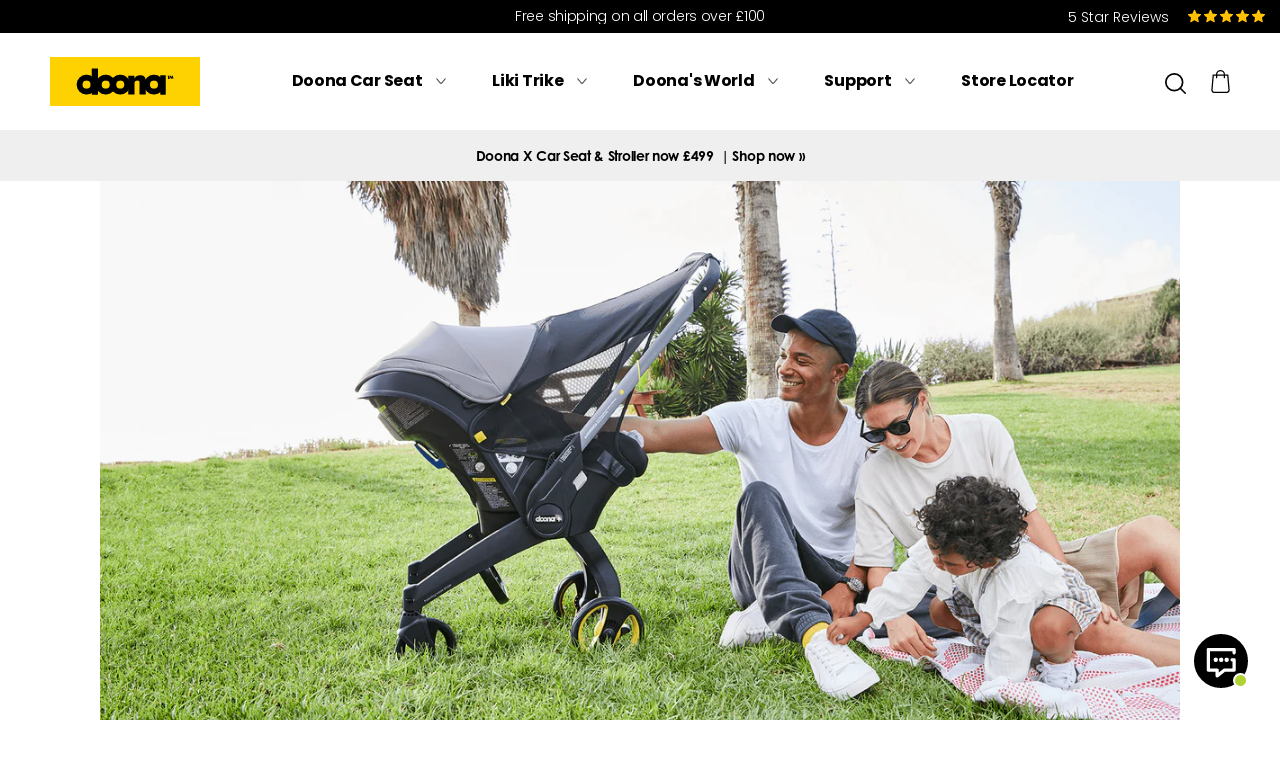

--- FILE ---
content_type: text/css
request_url: https://doona.shop/cdn/shop/t/35/assets/dynamic.css?v=65851862818788314261762360265
body_size: 12848
content:
.slick-slider{position:relative;display:block;box-sizing:border-box;-webkit-user-select:none;-moz-user-select:none;-ms-user-select:none;user-select:none;-webkit-touch-callout:none;-khtml-user-select:none;-ms-touch-action:pan-y;touch-action:pan-y;-webkit-tap-highlight-color:transparent}.slick-list{position:relative;display:block;overflow:hidden;margin:0;padding:0}.slick-list:focus{outline:none}.slick-list.dragging{cursor:pointer;cursor:hand}.slick-slider .slick-track,.slick-slider .slick-list{-webkit-transform:translate3d(0,0,0);-moz-transform:translate3d(0,0,0);-ms-transform:translate3d(0,0,0);-o-transform:translate3d(0,0,0);transform:translateZ(0)}.slick-track{position:relative;top:0;left:0;display:block;margin-left:auto;margin-right:auto}.slick-track:before,.slick-track:after{display:table;content:""}.slick-track:after{clear:both}.slick-loading .slick-track{visibility:hidden}.slick-slide{display:none;float:left;height:100%;min-height:1px}[dir=rtl] .slick-slide{float:right}.slick-slide img{display:block}.slick-slide.slick-loading img{display:none}.slick-slide.dragging img{pointer-events:none}.slick-initialized .slick-slide{display:block}.slick-loading .slick-slide{visibility:hidden}.slick-vertical .slick-slide{display:block;height:auto;border:1px solid transparent}.slick-arrow.slick-hidden{display:none}body p,.Heading{letter-spacing:-.3px}.SectionHeader__SubHeading.u-h6{letter-spacing:-.6px}.Header{box-shadow:none}.Container{max-width:1440px}.Button{min-width:200px;letter-spacing:-.3px}.Button--white:not(.Button--secondary){color:#000;border-color:#fff}.Button--white:before{background-color:#fff}.Button--white:not(.Button--secondary):hover{color:#fff!important}.Button--white.Button--secondary:not(:hover){color:#fff;border-color:#fff}.Button--white.Button--secondary:hover{color:#000!important}.PageContent{max-width:1080px}.PageContent--narrow{max-width:760px;margin-left:auto;margin-right:auto}.Home__Newsletter{max-width:1240px;margin:90px auto}.Header__MainNav .HorizontalList--spacingExtraLoose{margin-right:-35px;margin-left:-35px}.Header__MainNav .HorizontalList--spacingExtraLoose .HorizontalList__Item{margin-right:35px;margin-left:35px}.Header__MainNav .HorizontalList__Item .dropdown-icon .Icon{width:10px}.Footer__Block--links .Linklist__Item>.Link:hover{color:#fed100}.Footer__Copyright .Footer__StoreName{font-weight:400;letter-spacing:-.3px}li.splide__slide:hover{filter:inherit!important}.section-banner{position:relative}.section-banner .banner-img{height:750px}.section-banner .banner-img img{width:100%;height:100%;object-fit:cover}.section-banner .banner-video{height:750px;position:relative;overflow:hidden}.section-banner .banner-video video{width:160%;height:150%;position:absolute;top:50%;left:50%;transform:translate(-50%,-50%)}.banner-text{width:100%;height:100%;position:absolute;top:0;left:0;display:flex;align-items:center}.banner-text .Container{width:100%}.banner-text h3{font-size:65px;color:#fff;font-weight:300;margin:0;line-height:1.2;font-style:italic}.banner-text h2,.banner-text h1{font-size:100px;color:#fff;line-height:1}.banner-text .SectionHeader__SubHeading+.SectionHeader__Heading{margin-top:-10px}.banner-text .ButtonGroup{margin-left:0;align-items:flex-start}.SectionHeader__Price{font-family:Century Gothic,sans-serif;font-size:40px;color:#fff;font-weight:700;line-height:1}.SectionHeader__Price span{font-size:28px;letter-spacing:-.6px;font-weight:300;font-style:italic;display:block}.banner-text .Button{margin-top:20px}.section-banner .Slideshow__ScrollButton{bottom:4.4791666vw;background-color:#fed100;display:flex;align-items:center;justify-content:center}.template-product .section-product-bar{position:-webkit-sticky;position:sticky;z-index:9}.section-product-bar{background-color:#fed100;padding:18px 0}.section-product-bar .Grid{display:flex;align-items:center}.section-product-bar .ProductItem_Title{font-size:20px}.section-product-bar .Price{font-size:20px;margin-right:15px}.section-column{padding:70px 0}.section-column .Grid{margin-left:-110px}.section-column .Grid__Cell{padding-left:110px}.section-column .column-img{padding-top:100%;position:relative;margin-bottom:25px}.section-column .column-img img{width:100%;height:100%;object-fit:cover;position:absolute;top:0;left:0}.section-column h3{font-size:35px;line-height:1.2;margin-bottom:25px}.section-column .Rte{margin-bottom:35px}.section-column .Link{font-weight:700}.section-column .Link:hover,.product-price-btn a:hover,.ProductItem--two .ProductItem__Info a:hover{color:#fed100}.section-column .Link .Icon{width:10px;height:10px;margin-left:20px}.section-choose-product{padding:120px 0;background-color:#f4f4f4}.section-choose-product .Grid{margin-left:-110px}.section-choose-product .Grid__Cell{padding-left:110px}.product-item{background-color:#fff;padding:25px;position:relative}.product-overlaylink{width:100%;height:100%;position:absolute;top:0;left:0;z-index:1}.product-head h2{font-size:21px;line-height:1.2;margin-bottom:7px}.product-head p{color:#919191;line-height:1.2;margin-bottom:7px;font-weight:700}.product-img{padding-top:100%;position:relative}.product-img img{width:100%;height:100%;object-fit:contain;position:absolute;top:0;left:0}.product-des ul{list-style:none}.product-des ul li{line-height:1.2;margin:15px 0;letter-spacing:-.3px;padding-left:27px;position:relative}.product-des ul li:before{content:"";width:11px;height:11px;background-color:#fed100;border-radius:50%;position:absolute;top:4px;left:0}.product-price-btn{margin-top:35px;display:flex;justify-content:space-between;align-items:flex-end}.product-price-btn .product-price{font-weight:700;line-height:1.2}.product-price-btn a{font-weight:700;line-height:1.2;position:relative;z-index:2}.product-price-btn a .Icon{width:10px;height:10px;margin-left:10px}.product-list .slick-arrow{width:28px;height:28px;background:transparent;box-shadow:none;position:absolute;top:50%;margin-top:-28px;background-size:contain;background-repeat:no-repeat;background-position:center;z-index:1}.product-list .slick-prev{left:0;background-image:url(https://cdn.shopify.com/s/files/1/0557/5521/0943/files/carousel-arrow-left.svg?v=1621597403)}.product-list .slick-next{right:-56px;background-image:url(https://cdn.shopify.com/s/files/1/0557/5521/0943/files/carousel-arrow-right.svg?v=1621597402)}.ProductItem--two .ProductItem__PriceList .Button{position:relative;z-index:2}.ProductItem--two .ProductItem__PriceList .Price--compareAt+.Button{margin-left:35px}.section-simple-motion{background-color:#d3294b;padding:80px 0}.section-simple-motion .SectionHeader{max-width:1060px;margin-left:auto;margin-right:auto;position:relative;z-index:1}.section-simple-motion .SectionHeader__Heading{font-size:50px;color:#fff;max-width:760px;margin-bottom:55px;line-height:1.22}.motion-images{margin-top:-17%;position:relative}.section-simple-motion .motion-images a.image-link{position:absolute;top:0;left:0;z-index:1;width:100%;height:100%}.liki_simple-motion .motion-images{margin-top:0}.section-safety{padding:115px 0}.section-safety .Rte{max-width:680px}.section-safety ul{list-style:none;display:flex;flex-wrap:wrap;justify-content:center}.section-safety ul.OverFlow_scroll{padding-bottom:20px}.section-safety ul li{margin:0 32px 60px;text-align:center}.section-safety .safety-img{width:146px;height:146px;position:relative;margin-bottom:25px}.section-safety .safety-img img{width:100%;height:100%;object-fit:scale-down;position:absolute;top:0;left:0}.section-safety ul li h3{font-size:18px;font-weight:700;line-height:1.2}.section-safety .SectionHeader__ButtonWrapper{text-align:center}.section-feature-row .Section{padding:55px 0}.section-feature-row .Container{max-width:1240px}.section-feature-row .FeatureText--imageRight .FeatureText__ContentWrapper{padding-left:0}.section-feature-row .SectionHeader__Heading{font-weight:400;font-style:italic}.section-feature-row .FeatureText .SectionHeader__Description{max-width:360px;margin-left:0;margin-bottom:130px}.section-feature-row .SectionHeader__Description.text-center{margin-left:auto;margin-right:auto}.section-feature-row .SectionHeader__Description.text-right{margin-right:auto}.PageBanner{margin:0;overflow:hidden;position:relative}.PageBanner .PageBannerItem__ImageWrapper{position:relative;height:450px}.PageBanner .PageBannerItem__ImageWrapper img{width:100%;height:100%;object-fit:cover;position:absolute;top:0;left:0}.PageBannerItem__ImageWrapper:before{content:"";width:100%;height:100%;background-color:#00000040;position:absolute;top:0;left:0;z-index:1}.PageBannerItem__Content{width:100%;height:100%;position:absolute;top:0;left:0;z-index:1;display:flex;align-items:center;justify-content:center}.PageBannerItem__Content .SectionHeader__SubHeading{font-size:65px;color:#fff;font-weight:300;line-height:1;margin:0}.PageBannerItem__Content .SectionHeader__Heading{font-size:100px;color:#fff;line-height:1}.section-img-with-text{padding:50px 0}.section-img-with-text .Container{max-width:1240px}.section-img-with-text .FeatureText:not(:last-child){margin-bottom:90px}.section-img-with-text .FeatureText--withImage .FeatureText__ContentWrapper{padding:20px}.section-img-with-text .FeatureText--withImage .FeatureText__ContentWrapper{width:40%}.section-img-with-text .FeatureText--withImage .FeatureText__ImageWrapper{width:60%}.section-img-with-text .FeatureText--withImage .FeatureText__ImageWrapper img{width:100%}.section-img-with-text .FeatureText--imageRight .FeatureText__ContentWrapper{padding-left:0;padding-right:80px}.section-img-with-text .FeatureText--imageLeft .FeatureText__ContentWrapper{padding-left:80px;padding-right:0}.section-img-with-text .SectionHeader__Heading{font-size:55px;line-height:1.2;margin-bottom:15px;font-weight:400;font-style:italic}.section-img-with-text h4{font-size:24px;line-height:1.2;margin-bottom:20px}.section-story{margin:50px 0}.section-story .Section{padding:50px 0}.section-story .SectionHeader__Heading{font-size:55px;color:#fff;font-weight:400;font-style:italic;line-height:1.2;margin-bottom:15px}.section-story .Rte{color:#fff;margin-bottom:20px}.section-story h4{font-size:24px;color:#fff;line-height:1.2;margin-bottom:0}.section-story .FeatureText--withImage .FeatureText__ImageWrapper img{width:100%}.award-products{padding:75px 0}.award-products .Grid{margin-left:-148px;display:flex;justify-content:center;flex-wrap:wrap}.award-products .Grid__Cell{padding-left:148px;display:flex;flex-wrap:wrap;flex-direction:column}.aw-img{width:100%;padding-top:100%;position:relative;margin-bottom:20px}.aw-img img{width:100%;height:100%;object-fit:cover;position:absolute;top:0;left:0}.aw-video{width:100%;padding-top:100%;position:relative;margin-bottom:20px}.aw-video video{width:100%;height:100%;position:absolute;top:0;left:0}.aw-content{width:100%;padding-bottom:50px;position:relative;flex:1}.aw-content h4{font-size:55px;font-weight:400;font-style:italic;line-height:.7;margin-bottom:0}.aw-content h3{font-size:70px;line-height:1;font-weight:700;margin-bottom:25px}.aw-content .Rte{margin-bottom:55px;max-width:360px}.aw-buttons{width:100%;position:absolute;left:0;bottom:0}.aw-buttons .Button:hover{color:#fed100}.section-logos{padding:50px 0;text-align:center}.section-spotted{padding:90px 0}.section-spotted .SectionHeader__Heading{font-size:55px;font-weight:400;font-style:italic;line-height:.7;margin-bottom:0}.section-spotted .Grid{margin-left:-110px}.section-spotted .Grid__Cell{padding-left:110px;margin-bottom:80px}.spotted-img{padding-top:100%;position:relative;margin-bottom:25px}.spotted-img img{width:100%;height:100%;object-fit:cover;position:absolute;top:0;left:0}.spotted-title{font-size:35px;font-weight:700;line-height:1.2}.spotted-viewmore{padding-top:50px}.section-rich-text .Section{padding:90px 0;background-repeat:no-repeat;background-position:right center;background-size:auto 100%}.section-rich-text .SectionHeader__SubHeading{font-size:55px;font-weight:400;font-style:italic;line-height:.7;margin-bottom:45px;margin-top:0}.section-rich-text .SectionHeader__Description{max-width:1080px}.section-safety-list{padding:70px 0}.section-safety-list .Container{max-width:1240px}.section-safety-list .Grid{padding:70px 0;display:flex;align-items:center;justify-content:space-between;flex-direction:row-reverse}.section-safety-list .safety-img{width:230px}.section-safety-list .safety-text{width:calc(100% - 360px)}.section-safety-list .safety-text h3{font-size:24px;font-weight:700;line-height:1.2;margin-bottom:20px}.safety-image-with-text.Section--spacingNormal-p{padding-bottom:0}.Page_header-noimg{background-color:#f4f4f4;padding:90px 0}.Page_header-noimg .SectionHeader__Heading{font-size:55px;font-weight:400;font-style:italic;margin-bottom:65px}.Page_header-noimg .Select{max-width:100%;display:inline-block;position:relative}.Page_header-noimg .Select select{max-width:100%;min-width:320px;width:auto;height:66px;border:2px solid #000;font-size:20px;font-weight:700;padding-left:30px;padding-right:60px}.Page_header-noimg .Select--primary:after{content:none}.Page_header-noimg .Select svg{width:25px;height:13px;pointer-events:none;position:absolute;right:25px;margin-top:-2px}.Page_header-noimg .SectionHeader__Description{max-width:1080px}.page-faq-template .PageContent{max-width:1080px;margin-bottom:60px;margin-top:60px}.page-faq-template .Faq__Section{font-size:5.8vw;font-weight:700;line-height:1.2;margin-bottom:10px}.page-faq-template .faq-blocks+.faq-blocks{margin-top:90px}.page-faq-template .Faq__Item{border-bottom:1px solid #C9C9C9;margin:0;padding:35px 0}.page-faq-template .Faq__ItemWrapper{padding-left:0;padding-right:30px}.page-faq-template .Faq__Icon{color:#000;left:auto;right:0;top:34px}.page-faq-template .Faq__Icon svg{width:12px;height:12px}.page-faq-template .Faq__Item[aria-expanded=false] .Icon--minus,.page-faq-template .Faq__Item[aria-expanded=true] .Icon--plus{display:none}.page-faq-template .Faq__Item[aria-expanded=true] .Faq__Icon{transform:rotate(0)}.page-faq-template .Faq__Question{font-size:18px;font-weight:700;line-height:1.2}.page-faq-template .Faq__Answer{padding:45px 0 0}.Rte ul{list-style:none;margin-left:0}.Rte ul li{padding:0 0 0 27px;position:relative}.Rte ul li:before{content:"";width:11px;height:11px;background-color:#fed100;border-radius:50%;position:absolute;top:6px;left:0}.Collapsible__Content .Rte a:not(.Button){color:inherit}.Custom__Page .PageContent{max-width:1080px}.Custom__Page .PageHeader{margin:0 0 35px}.Custom__Page .SectionHeader__Heading{font-size:35px;font-weight:700;line-height:1.2;margin-bottom:0}.section-contact-template .Rte h3{font-size:35px;font-weight:700;line-height:1.2;margin-bottom:35px}.section-contact-template .Rte h4{font-size:24px;font-weight:700;line-height:1.2;margin-top:35px;margin-bottom:35px}.section-contact-template .Rte a:not(.Button){color:#000;text-decoration:underline;text-underline-position:inherit}.section-contact-template .Rte a:not(.Button):hover{color:#fed100}.contact-form{background-color:#f4f4f4;padding:90px 0}.contact-form h3{margin-top:0}.contact-form .Form{margin-top:0;margin-bottom:0}.contact-form .Form--spacingTight .Form__Item{margin-bottom:35px}.contact-form .Form--spacingTight .Form__Group>:nth-child(2){margin-left:45px}.contact-form .Form__Input,.contact-form .Form__Textarea{background-color:#fff;font-size:18px;border:2px solid #000000;min-height:66px;padding:14px 32px;font-weight:700}.guid-list{padding:65px 0}.user-guid-selection+.user-guid-selection{margin-top:50px}.guid-list h3{font-size:35px;font-weight:700;line-height:1.2;margin-bottom:45px}.guid-list h4{font-size:18px;font-weight:700;line-height:1.2;margin-bottom:35px}.guide-video{margin-bottom:40px}.guide-video .ImageHero{min-height:inherit;padding-top:56.25%}.guide-video .ImageHero__ContentOverlay{width:100%;height:100%;position:absolute;top:0;left:0;display:flex;align-items:center;justify-content:center}.guide-video .SectionHeader__IconHolder{margin:0}.guide-video .Video__PlayButton{filter:inherit}.guide-video .Video__PlayButton svg{width:50px}.guide-img{padding-top:100%;position:relative;margin-bottom:10px}.guide-img img{width:100%;height:100%;object-fit:scale-down;position:absolute;top:0;left:0}.guide-download .Grid{margin-bottom:-50px}.guide-download .Grid__Cell{margin-bottom:50px}.guide-download .Link{font-weight:700}.guide-download .Link .Icon{width:10px;height:10px;margin-left:10px}.guide-download .Link:hover{color:#fed100}.registration-form{padding:65px 0}.registration-form .section-sticker h3{font-size:35px;font-weight:700;line-height:1.2;margin-bottom:50px;margin-top:35px}.section-sticker .Grid{display:flex;flex-wrap:wrap;margin-bottom:-50px;margin-left:-125px}.section-sticker .Grid__Cell{margin-bottom:50px;padding-left:125px}.sticker-img{padding-top:75%;position:relative;margin-bottom:20px}.sticker-img img{width:100%;height:100%;object-fit:scale-down;position:absolute;top:0;left:0}.sticker-title{font-size:18px;font-weight:700;line-height:1.2}.testimonial-banner{background-color:#e8beb9;position:relative;z-index:1;overflow:hidden}.testimonial-banner:after{content:"";width:36%;height:100%;background-image:url(https://cdn.shopify.com/s/files/1/0557/5521/0943/files/testimonial-shape.png?v=1618465293);background-size:auto;background-repeat:no-repeat;background-position:left center;position:absolute;top:0;right:0;z-index:-1}.testimonial-banner .Grid{display:flex;align-items:center}.testimonial-banner h3{font-size:46px;color:#fff;letter-spacing:-.6px;font-style:italic;font-weight:400;text-align:center;line-height:1.2}.testimonial-banner img{min-height:450px;object-fit:contain}.spotted-instagram{padding-top:50px}.page-world .logo-list-with-content .Section{padding:100px 0;margin-bottom:50px}.page-world .logo-list-with-content .SectionHeader__Description{max-width:1080px;margin-bottom:3.125vw;font-size:20px;font-weight:700}.page-world .logo-list-with-content .SectionLogo{padding-top:100px}.range-banner-image-with-text .PageBannerItem__Content .SectionHeader__Heading{font-size:70px}.logo-list-with-content .SectionLogo .SectionHeader .SectionHeader__Heading.u-h1{font-style:italic;letter-spacing:-.6px;font-weight:400;font-size:55px}.page-world .image-with-text-overlay .section-story .Section{background-repeat:no-repeat;background-position:left bottom}.page-world .logo-list-with-content .Section{background-position:right;background-repeat:no-repeat}.page-blocks .range-image-with-text-overlay .section-simple-motion .SectionHeader__Heading{margin-bottom:30px}.page-blocks .range-image-with-text-overlay .section-simple-motion .SectionHeader__Description{margin-bottom:40px;color:#fff}.page-blocks .range-featured-video .FlexboxIeFix .ImageHero__ContentOverlay .SectionHeader__Heading.Heading.u-h1{font-size:16px;margin-top:15px}.page-blocks .range-featured-video .FlexboxIeFix .SectionHeader__IconHolder svg{fill:#000}.page-blocks .range-instagram{padding:93px 0}#shopify-section-limited-edition .page-blocks .range-instagram{padding-bottom:0}.page-blocks .range-instagram .FeatureText .SectionHeader .SectionHeader__Heading.u-h1{font-size:55px}.page-blocks .range-instagram .FeatureText .SectionHeader .SectionHeader__Description{margin:40px auto}.page-blocks .range-image-grid-with-text .SectionHeader .SectionHeader__Heading.u-h1{font-size:70px}.page-blocks .range-image-with-content .SectionHeader .SectionHeader__Heading.u-h1{font-family:Century Gothic;font-size:46px;font-weight:600;letter-spacing:-.3px}.page-blocks .range-image-with-content .SectionHeader .SectionHeader__Heading.u-h1 span{font-weight:400;font-style:italic}.page-blocks .range-image-grid-with-text{padding:0 0 70px}.page-blocks .range-image-with-text-overlay .section-simple-motion{background-position:right;background-repeat:no-repeat}.page-blocks .range-rich-text-with-title .SectionHeader{padding:90px 0}.page-blocks .range-rich-text-with-title .SectionHeader__Heading{font-style:italic;font-weight:400}.page-blocks .range-rich-text-with-title .SectionHeader__Description{max-width:700px;margin-top:35px}.page-blocks .range-popular-product+.range-image-title-text-overlay{margin-top:93px}.page-blocks .range-popular-product .Grid{margin-bottom:-75px}.page-blocks .range-popular-product .product_Grid{margin-bottom:75px}.page-blocks .Select{max-width:100%;display:table;margin:0 auto 100px;position:relative}.page-blocks .Select select{max-width:100%;min-width:320px;width:auto;height:66px;border:2px solid #000;font-size:20px;font-weight:700;padding-left:30px;padding-right:60px;letter-spacing:-.3px}.page-blocks .Select svg{width:25px;height:13px;pointer-events:none;position:absolute;right:25px;margin-top:-2px}.page-blocks .Select:after{content:none}.range-rich-text-with-title+.range-popular-product .Section{padding-top:0}.section-limited-edition .Select,.page-doona-range .Select,.page-liki-trike .Select,.page-liki-range .Select{display:none}.section-limited-edition .page-blocks .range-image-grid-with-text{padding:100px 0}.range-image-grid-with-text{overflow:hidden}.section-limited-edition .PageBanner .PageBannerItem__ImageWrapper img{object-position:right}.page-liki-trike .banner-text{background-color:#0006}.page-liki-range .banner-text,.page-doona-accessories .PageBannerItem__Content,.page-liki-accessories .PageBannerItem__Content{background-color:#00000040}.range-collection-list .OverFlow_scroll{padding-bottom:35px}.section-product-keyFeature .product-des ul li{display:inline-block;vertical-align:top;margin:7.5px 0}.range-collection-list{overflow:hidden}.range-image-with-text-block .banner-text{background-color:#00000040}.range-sticky-product-bar{position:-webkit-sticky;position:sticky;top:128px;z-index:2}.FeatureText__VideoWrapper{padding-top:100%;position:relative}.FeatureText__VideoWrapper video{width:100%;height:100%;position:absolute;top:0;left:0}.page-blocks .PageBanner .PageBannerItem__ImageWrapper{height:650px}.product-template .section-product-bar{width:100%;position:-webkit-sticky;position:sticky;top:97px;left:0;z-index:9}.product-template .section-product-bar.fixed{position:fixed}.VideoWrapper video{width:100%;height:100%;position:absolute;top:0;left:0}.Slideshow__VideoContainer{height:750px;position:relative;overflow:hidden}.Slideshow__VideoContainer video{width:160%;height:150%;position:absolute;top:50%;left:50%;transform:translate(-50%,-50%)}.Cart__Payment{margin-top:25px}.Cart__Payment .Cart__NoteButton{display:block;margin-bottom:20px}.Carousel-image-with-text{display:none;width:100%}.Carousel-image-with-text.slick-initialized{display:block}.Carousel-image-with-text .slick-arrow{width:28px;height:28px;font-size:0;background:transparent;box-shadow:none;position:absolute;top:50%;margin-top:-28px;background-size:contain;background-repeat:no-repeat;background-position:center}.Carousel-image-with-text .slick-prev{left:-50px;background-image:url(https://cdn.shopify.com/s/files/1/0557/5521/0943/files/carousel-arrow-left.svg?v=1621597403)}.Carousel-image-with-text .slick-next{right:-50px;background-image:url(https://cdn.shopify.com/s/files/1/0557/5521/0943/files/carousel-arrow-right.svg?v=1621597402)}.Carousel-image-with-text .slick-dots{text-align:center}.Carousel-image-with-text .slick-dots li{width:10px;height:10px;margin:0 7px;display:inline-block}.Carousel-image-with-text .slick-dots li button{width:10px;height:10px;border-radius:100%;border:2px solid #000;font-size:0}.Carousel-image-with-text .slick-dots li.slick-active button{background-color:#000}.ColorVariantDD .swatch.color{display:flex;flex-wrap:wrap;margin-bottom:25px}.ColorVariantDD .swatch.color .header{width:100%;margin-bottom:7px}.ColorVariantDD .swatch.color .header span{font-size:14px}.ColorVariantDD .swatch.color .header span.active-color{display:block;font-weight:700}.ColorVariantDD .swatch.color>div:not(.header){width:33px;height:33px;margin-right:12px;margin-bottom:12px}.ColorVariantDD .swatch-element{position:relative;width:100%;height:100%}.ColorVariantDD .swatch-element a{display:block;width:100%;height:100%}.ColorVariantDD .swatch-element a .le-letter{color:#fff;font-size:14px;line-height:1.2;position:absolute;left:50%;top:50%;transform:translate(-50%,-50%)}.ColorVariantDD .swatch-element a label{display:block;width:100%;height:100%}.ColorVariantDD .swatch-element a label.active:before{content:"";width:calc(100% + 8px);height:calc(100% + 8px);border:1px solid #000;border-radius:50%;position:absolute;top:-4px;left:-4px}.ColorVariantDD .swatch-element a i{width:100%;height:100%;border-radius:50%;display:block;background-size:cover;background-repeat:no-repeat;cursor:pointer}.swatch .tooltip{text-align:center;background:#000;color:#fff;bottom:100%;font-size:12px;padding:7px;display:block;position:absolute;width:100px;left:50%;margin-bottom:15px;filter:alpha(opacity=0);-khtml-opacity:0;-moz-opacity:0;opacity:0;visibility:hidden;-webkit-transform:translate(-50%,10px);-moz-transform:translate(-50%,10px);-ms-transform:translate(-50%,10px);-o-transform:translate(-50%,10px);transform:translate(-50%,10px);-webkit-transition:all .25s ease-out;-moz-transition:all .25s ease-out;-ms-transition:all .25s ease-out;-o-transition:all .25s ease-out;transition:all .25s ease-out;-webkit-box-shadow:2px 2px 6px rgba(0,0,0,.28);-moz-box-shadow:2px 2px 6px rgba(0,0,0,.28);-ms-box-shadow:2px 2px 6px rgba(0,0,0,.28);-o-box-shadow:2px 2px 6px rgba(0,0,0,.28);box-shadow:2px 2px 6px #00000047;z-index:10000;-moz-box-sizing:border-box;-webkit-box-sizing:border-box;box-sizing:border-box}.swatch .tooltip:before{bottom:-16px;content:" ";display:block;height:16px;left:0;position:absolute;width:100%}.swatch .tooltip:after{border-left:solid transparent 7px;border-right:solid transparent 7px;border-top:solid #000 7px;bottom:-7px;content:" ";height:0;left:50%;margin-left:-7px;position:absolute;width:0}.swatch .swatch-element:hover .tooltip{filter:alpha(opacity=100);-khtml-opacity:1;-moz-opacity:1;opacity:1;visibility:visible;-webkit-transform:translate(-50%,0px);-moz-transform:translate(-50%,0px);-ms-transform:translate(-50%,0px);-o-transform:translate(-50%,0px);transform:translate(-50%)}.Product__InfoWrapper .btn_grp{flex-wrap:wrap}.ProductForm__AddToCart{order:1}.Product__InfoWrapper .btn_grp .shopify-payment-button{order:2}.btn_grp .Alert{order:3;width:100%;font-size:14px}.Home-popular-product .product_row{display:flex;flex-wrap:wrap}.Home-popular-product .product_row:not(.OverFlow_scroll){justify-content:center}.Home-popular-product .product_Grid{display:flex}.Home-popular-product .product_Grid .ProductItem{width:100%;display:flex}.Home-popular-product .product_Grid .ProductItem__Wrapper{width:100%;display:flex;flex-direction:column}.Home-popular-product .product_Grid .ProductItem__Info{flex:1;display:flex;flex-direction:column;justify-content:space-between}.Home-popular-product .product_Grid .ProductItem__ImageWrapper{width:100%}.range-rich-text-with-title+.range-popular-collection-prod .Home-popular-product.has_bg_color{padding-top:0}.range-popular-collection-prod .Home-popular-product .product_row{flex-wrap:wrap;justify-content:center;margin-bottom:-90px}.range-popular-collection-prod .Home-popular-product .product_Grid{margin-bottom:90px}.range-popular-collection-prod .Home-popular-product .AspectRatio:before{padding-bottom:100%}.range-popular-collection-prod .Home-popular-product .AspectRatio img{object-fit:scale-down}.range-popular-collection-prod .ProductItem__LabelList{left:20px}.Product__Wrapper_false .Product__SlideshowNav .Product__SlideshowNavScroller img{object-fit:contain;object-position:center}.Product__InfoWrapper .free-delivery .Button{pointer-events:none}.ProductMeta .product-page__review-summary{display:block;margin-top:5px}.pro_review_price{display:-ms-flexbox;display:-webkit-flex;display:flex;-webkit-align-items:center;-ms-flex-align:center;align-items:center;margin-left:-10px;-webkit-justify-content:space-between;-ms-flex-pack:justify;justify-content:space-between}.pro_review_price .product-page__review-summary,.pro_review_price .ProductMeta__PriceList{margin-top:11px;padding-left:10px}.product_review_widget div[data-widget-style*=standard] .stamped-header-title{display:block}.product-item-page-block .ProductItem__LabelList,.ProductItem__LabelList{top:0;left:20px}.product-item-page-block .ColorVariantDD{margin-top:20px}.Product__Info .ufe-core .popTitle span{display:block}.Product__Info .ufe-core .popTitle span br{display:none}.Product__Info .ufe-core .popTitle{color:#fff;background-color:#273a5c;padding:5px 0 15px}.Product__Info .upsellTitle{font-size:18px;font-weight:700}.Product__Info .upsellWrapper .offerOptionsWrap{margin:15px 0}.Product__Info .upsellWrapper .offerOptionsWrap{justify-content:center}.Product__Info .ufe-wrap .upsellImg span{height:auto;padding-bottom:100%}.Product__Info .ufe-bundle .ufe-offer:not(.o2o) .upsellWrapper{border-radius:0;background-color:transparent!important}.ufe-normal.ufe-core .ufeWrapper{width:93%;margin:23px auto 0}.Product__Info .ufe-normal .ufe-offer:not(.o2o) .upsellWrapper{border-radius:0}.Product__Info .ufe-offer .udiscount{background-color:#fed100!important;border-radius:0;border-color:#fed100;color:#fff}.Product__Info .buyButtonsWrap.utotal .atcBtn.ufe-btn{font-size:11px}.Product__Info .upsellPrice>span{font-size:16px}.ufe-wrap #ufe-comparePrice{margin-left:10px}.Product__Info .upsellTitle a.ufe-has-no-link{color:#000}.Footer__PaymentList{margin-left:-8px;margin-right:-8px}.Product__Info .upsellTitle{padding-bottom:10px}.Product__Info .ufe-fbt .upsellTitle{width:100%}.Product__Info .ufe-fbt.ufe-core .upsellContent .ufe-options{display:-ms-flexbox;display:-webkit-flex;display:flex;-webkit-flex-wrap:wrap;-ms-flex-wrap:wrap;flex-wrap:wrap;max-width:280px}.Product__Info .ufe-fbt .ufe-offer .udiscount{margin-left:auto}.Product__Info .ufe-fbt .ufe-total-price{margin-top:-6px;padding-top:0}.Product__Info .ufe-fbt.ufe-style-inpage .ufe-footer .ufe-checkout-btns{margin-top:5px}.Product__Info .ufe-fbt .buyButtonsWrap.utotal .atcBtn.ufe-btn{margin-top:0}.Product__Info .ufe-fbt .upsellWrapper{margin-left:15px;margin-right:15px}.Product__Info .ufe-fbt .ufeWrapper{margin-top:20px;margin-bottom:15px}.Product__Info .ufe-fbt label.fbt-chk-wrap.ufe-checkbox{margin:0 -10px 0 0}.Product__Info .ufe-fbt .ufe-checkbox input+span{border-radius:0;border:0px solid rgba(0,0,0,.17)}.Product__Info .ufe-fbt .ufe-checkbox input:focus+span,.Product__Info .ufe-fbt .ufe-radio input:focus+span{box-shadow:none}.Product__Info .ufe-fbt .bundleWrapper{-webkit-flex-direction:row-reverse;-ms-flex-direction:row-reverse;flex-direction:row-reverse}.Product__Info .ufe-fbt .ufe-checkbox input+span:before,.Product__Info .ufe-fbt .ufe-radio input+span:before{top:calc(50% - 1px);left:calc(50% - 7.5px);width:15px;height:2.1px}.Product__Info .ufe-fbt .ufe-checkbox input+span:after,.Product__Info .ufe-fbt .ufe-radio input+span:after{top:calc(50% - 7.5px);left:calc(50% - 1px);width:2.1px;height:15px}.Product__Info .ufe-fbt .ufe-checkbox input:checked+span:after,.Product__Info .ufe-fbt .ufe-radio input:checked+span:after{background:url("data:image/svg+xml;charset=utf-8,%3Csvg width='18' height='13' fill='none' xmlns='http://www.w3.org/2000/svg'%3E%3Cpath d='M17 1L6 12 1 7' stroke='%23000' stroke-width='2' stroke-linecap='round' stroke-linejoin='round'/%3E%3C/svg%3E") no-repeat 50%;top:0;left:0;right:0;bottom:0;width:25px;height:25px}.Product__Info .ufe-fbt .ufe-checkbox input:checked+span:before,.Product__Info .ufe-fbt .ufe-radio input:checked+span:before{opacity:0}.Product__Info .ufe-fbt .ufe-checkbox input+span:before,.Product__Info .ufe-fbt .ufe-radio input+span:before,.Product__Info .ufe-fbt .ufe-checkbox input+span:after,.Product__Info .ufe-fbt .ufe-radio input+span:after{content:"";bottom:auto;right:auto;position:absolute;background:#000;transform:scale(1)}.Drawer.CartDrawer{z-index:101}.SidebarMenu__Nav .Collapsible__Content .MegaMenu__Item>*{position:relative}.Collapsible__Content .MegaMenu__Item>* .MegaMenu__PushLink{position:absolute;top:0;left:0;width:100%;height:100%;z-index:1}.SidebarMenu .Drawer__Content ::-webkit-scrollbar{width:5px}.SidebarMenu .Drawer__Content ::-webkit-scrollbar-track{border-radius:10px;background-color:#bcbcbc}.SidebarMenu .Drawer__Content ::-webkit-scrollbar-thumb{background-color:#000;border-radius:10px;border:2px solid #000}.aw-video video::-webkit-media-controls,.FeatureText__VideoWrapper video::-webkit-media-controls{display:none}.AnnouncementBar__Wrapper:not(.flickity-enabled) .AnnouncementBar__Content:first-child{display:block}.ProductButtonWrapper+#vitals-preorder-button{display:none}.MainOverFlow_scroll{position:relative}._scrollbar .main__barWrapper{position:relative;height:6px;width:100%;border-radius:10px;background:#bcbcbc;z-index:11;margin-top:-6px}._scrollbar .main__bar{position:absolute;bottom:0;width:10px;height:100%;background:#000;border-radius:10px}._scrollbar .OverFlow_scroll::-webkit-scrollbar{width:0}._scrollbar .OverFlow_scroll{height:auto!important;min-height:1px!important}._scrollbar .OverFlow_scroll::-webkit-scrollbar-thumb{background-color:transparent;border-color:transparent}._scrollbar .OverFlow_scroll::-webkit-scrollbar-track{background-color:transparent}#ju_Con_307148,#ju_overlay,.ju_Con{display:none!important}.banner-text h3,.SectionHeader__Price span,.testimonial-banner h3,.logo-list-with-content .SectionLogo .SectionHeader .SectionHeader__Heading.u-h1,.page-blocks .range-image-with-content .SectionHeader .SectionHeader__Heading.u-h1 span,.page-blocks .range-rich-text-with-title .SectionHeader__Heading,.section-feature-row .SectionHeader__Heading,.section-img-with-text .SectionHeader__Heading,.section-story .SectionHeader__Heading,.aw-content h4,.section-spotted .SectionHeader__Heading,.section-rich-text .SectionHeader__SubHeading,.Page_header-noimg .SectionHeader__Heading{font-family:century-gothic,serif}div#shopify-section-store-locator-blocks{margin-top:30px}.slick-slider{touch-action:auto!important}.flickity-viewport{touch-action:pinch-zoom!important}.offer-banner{text-align:center;font-size:14px;padding:15px 0;font-family:century-gothic}.template-index .Instagram{padding:20px 0}.doona_sign_up .PageHeader{margin-top:35px;text-align:center}.page-doona-x-car-seat-amp-stroller .banner-image img{width:100%}.page-doona-x-car-seat-amp-stroller .doona-x-text section{padding:0!important}.page-doona-x-car-seat-amp-stroller .doona-x-text .FeatureText__ContentWrapper{padding:60px!important}.page-doona-x-car-seat-amp-stroller .doona-x-text .FeatureText .SectionHeader__Description{max-width:833px!important;margin:30px auto!important}.page-doona-x-car-seat-amp-stroller .doona-x-text .FeatureText__Content .Heading{margin:30px 0!important}.page-doona-x-car-seat-amp-stroller .doona-x-text .FeatureText--withImage .FeatureText__ImageWrapper img{height:calc(100vh - 100px);width:100%;object-fit:cover}.page-doona-x-car-seat-amp-stroller .normal-text .Heading,.page-doona-x-car-seat-amp-stroller .normal-text .SectionHeader__Description{color:#fff}.page-doona-x-car-seat-amp-stroller .ease-use .Button--primary:before{background:#444f4b}.page-doona-x-car-seat-amp-stroller .ease-use .Button--primary{border-color:#444f4b}.page-doona-x-car-seat-amp-stroller .normal-text .Button--primary{padding:10px 70px}.page-doona-x-car-seat-amp-stroller .ease-use .Button--primary:hover{border-color:#fff;color:#fff}.page-doona-x-car-seat-amp-stroller .isofix-base .Button--primary:before{background:#fff}.page-doona-x-car-seat-amp-stroller .isofix-base .Button--primary{border-color:#fff;color:#000}.page-doona-x-car-seat-amp-stroller .isofix-base .Button--primary:hover{color:#fff}.page-doona-x-car-seat-amp-stroller .collection-images ul.collection-images-list{display:flex;flex-wrap:wrap;list-style:none}.page-doona-x-car-seat-amp-stroller .collection-images ul.collection-images-list li.collection-images-item{width:25%}.page-doona-x-car-seat-amp-stroller .collection-images ul.collection-images-list li.collection-images-item img{height:100%}.page-doona-x-car-seat-amp-stroller .logo-image .SectionHeader{text-align:center;margin:0 0 50px}.page-doona-x-car-seat-amp-stroller .logo-image .SectionHeader__Description.Rte{margin:12px auto 24px;max-width:800px;text-align:center}.page-doona-x-car-seat-amp-stroller .logo-image .SectionHeader h2.Heading{font-size:36px;margin:0}.page-doona-x-car-seat-amp-stroller .logo-image h5.Section-sub-Header__Heading{font-size:20px;margin:0;text-align:center}.page-doona-x-car-seat-amp-stroller .logo-image section.Section{padding:80px 0}.page-doona-x-car-seat-amp-stroller .feature-slider .SectionHeader{text-align:center;margin:0 0 50px}.page-doona-x-car-seat-amp-stroller .feature-slider .SectionHeader h2.Heading.u-h1{color:#fff;font-size:36px;margin:0 0 10px}.page-doona-x-car-seat-amp-stroller .feature-slider .SectionHeader .SectionHeader__Description{margin:auto;color:#fff;max-width:400px}.page-doona-x-car-seat-amp-stroller .feature-slider-list .feature-slider-item h2.Heading.u-h1{color:#fff;font-size:16px;margin:0 0 5px}.page-doona-x-car-seat-amp-stroller .feature-slider-list .feature-slider-item .SectionHeader__Description{color:#fff;font-size:14px;margin:0}.page-doona-x-car-seat-amp-stroller .feature-slider-list .feature-slider-item .content{padding:20px 0}.page-doona-x-car-seat-amp-stroller .feature-slider .feature-slider-item{padding-left:36px}.page-doona-x-car-seat-amp-stroller .feature-slider-list .flickity-viewport{width:100%}.page-doona-x-car-seat-amp-stroller .feature-slider-list .flickity-prev-next-button{right:40px;top:-70px;width:54px;height:54px;background:#ffffff63}.page-doona-x-car-seat-amp-stroller .feature-slider-list .flickity-prev-next-button.previous{right:120px!important}.page-doona-x-car-seat-amp-stroller .feature-slider-list .flickity-page-dots li{border:none;border-radius:0;margin:0;background:#4d4d4d;height:5px;max-width:50px;width:100%}.page-doona-x-car-seat-amp-stroller .feature-slider-list .flickity-page-dots li.is-selected{max-width:100%;width:80%;background:#8f8f8f}.page-doona-x-car-seat-amp-stroller .feature-slider-list .flickity-prev-next-button svg{height:14px}.page-doona-x-car-seat-amp-stroller .feature-slider-list .flickity-page-dots{margin:0}.page-doona-x-car-seat-amp-stroller .accessories-slider .SectionHeader h2.Heading.u-h1{color:#000!important;margin:0!important}.page-doona-x-car-seat-amp-stroller .accessories-slider .SectionHeader .SectionHeader__Description{color:#000!important;font-size:24px;font-weight:600}.page-doona-x-car-seat-amp-stroller .accessories-slider .SectionHeader{margin:0 0 30px;position:relative}.page-doona-x-car-seat-amp-stroller .accessories-slider .feature-slider-list .flickity-page-dots li{background:#f3f3f3!important}.page-doona-x-car-seat-amp-stroller .accessories-slider .feature-slider-list .flickity-page-dots li.is-selected{background:#919191!important}.page-doona-x-car-seat-amp-stroller .accessories-slider .feature-slider-list .feature-slider-item h2.Heading.u-h1{color:#000!important}.page-doona-x-car-seat-amp-stroller .feature-slider .FeatureText__ContentWrapper{padding-left:0;padding-right:0}.page-doona-x-car-seat-amp-stroller .accessories-slider section.Section{padding:80px 0}.page-doona-x-car-seat-amp-stroller .page-blocks .range-instagram{padding:50px 0}.page-doona-x-car-seat-amp-stroller .page-blocks .range-instagram header.SectionHeader .SectionHeader__Description{margin:20px auto!important}.page-doona-x-car-seat-amp-stroller .page-blocks .range-instagram #stamped-reviews-widget{float:unset}.page-doona-x-car-seat-amp-stroller .isofix-base header.SectionHeader{text-align:center}.page-doona-x-car-seat-amp-stroller .accessories-slider .SectionHeader a.view-all-btn{position:absolute;right:200px;top:64px}.page-doona-x-car-seat-amp-stroller .accessories-slider .view-all-btn.mobile-view,.page-doona-x-car-seat-amp-stroller .banner-image .mobile-image{display:none}.page-doona-x-car-seat-amp-stroller .section-simple-motion .SectionHeader{max-width:520px;margin:0 0 0 60px;position:absolute;top:40%;z-index:9}.page-doona-x-car-seat-amp-stroller .section-simple-motion .motion-images{margin-top:0}.page-doona-x-car-seat-amp-stroller .image-with-text-overlaw-inner{position:relative}.page-doona-x-car-seat-amp-stroller .section-simple-motion .SectionHeader .Section-sub-Header__Heading{font-size:22px!important}.page-doona-x-car-seat-amp-stroller .section-simple-motion .SectionHeader .Heading.u-h1{color:#000;font-size:48px}.page-doona-x-car-seat-amp-stroller .section-simple-motion .SectionHeader .SectionHeader__Description{color:#000}.page-doona-x-car-seat-amp-stroller .section-simple-motion.doona-x{padding:0}.page-doona-x-car-seat-amp-stroller .section-safety ul li{margin:0 32px 20px}.page-doona-x-car-seat-amp-stroller .feature-slider-list .swiper-scrollbar{position:unset!important;margin:30px auto 0;height:8px!important;background:#4d4d4d}.page-doona-x-car-seat-amp-stroller .feature-slider-list .swiper-scrollbar .swiper-scrollbar-drag{background:#8f8f8f;cursor:pointer}.page-doona-x-car-seat-amp-stroller .feature-slider .swiper-arrow{width:54px;height:54px;background:#ffffff63;border-radius:100%;top:-14px}.page-doona-x-car-seat-amp-stroller .feature-slider .swiper-arrow:after{display:none}.page-doona-x-car-seat-amp-stroller .feature-slider .swiper-arrow svg{height:14px}.page-doona-x-car-seat-amp-stroller .feature-slider .swiper-button-next{right:40px}.page-doona-x-car-seat-amp-stroller .feature-slider .swiper-button-prev{left:auto;right:120px}.page-doona-x-car-seat-amp-stroller .feature-slider-list,.page-doona-i .feature-slider-list{position:relative;overflow:hidden}.page-doona-i .banner-image img{width:100%}.page-doona-i .doona-x-text section{padding:0!important}.page-doona-i .doona-x-text .FeatureText__ContentWrapper{padding:60px!important}.page-doona-i .doona-x-text .FeatureText .SectionHeader__Description{max-width:833px!important;margin:30px auto!important}.page-doona-i .doona-x-text .FeatureText__Content .Heading{margin:30px 0!important}.page-doona-i .doona-x-text .FeatureText--withImage .FeatureText__ImageWrapper img{height:calc(100vh - 100px);width:100%;object-fit:cover}.page-doona-i .ease-use .Button--primary{border-color:#444f4b}.page-doona-i .normal-text .Button--primary{padding:10px 70px}.page-doona-i .isofix-base .Button--primary:before{background:#fff}.page-doona-i .isofix-base .Button--primary{border-color:#fff;color:#000}.page-doona-i .isofix-base .Button--primary:hover{color:#fff}.page-doona-i .collection-images ul.collection-images-list{display:flex;flex-wrap:wrap;list-style:none}.page-doona-i .collection-images ul.collection-images-list li.collection-images-item{width:33.33%}.page-doona-i .collection-images ul.collection-images-list li.collection-images-item img{height:100%}.page-doona-i .logo-image .SectionHeader{text-align:center;margin:0 0 50px}.page-doona-i .logo-image .SectionHeader__Description.Rte{margin:12px auto 24px;max-width:800px;text-align:center}.page-doona-i .logo-image .SectionHeader h2.Heading{font-size:36px;margin:0}.page-doona-i .logo-image h5.Section-sub-Header__Heading{font-size:20px;margin:0;text-align:center}.page-doona-i .logo-image section.Section{padding:80px 0}.page-doona-i .feature-slider .SectionHeader{text-align:center;margin:0 0 50px}.page-doona-i .feature-slider .SectionHeader h2.Heading.u-h1{color:#fff;font-size:36px;margin:0 0 10px}.page-doona-i .feature-slider .SectionHeader .SectionHeader__Description{margin:auto;color:#fff;max-width:400px}.page-doona-i .feature-slider-list .feature-slider-item h2.Heading.u-h1{color:#fff;font-size:16px;margin:0 0 5px}.page-doona-i .feature-slider-list .feature-slider-item .SectionHeader__Description{color:#fff;font-size:14px;margin:0}.page-doona-i .feature-slider-list .feature-slider-item .content{padding:20px 0}.page-doona-i .feature-slider .feature-slider-item{padding-left:36px}.page-doona-i .feature-slider-list .flickity-viewport{width:100%}.page-doona-i .accessories-slider .SectionHeader h2.Heading.u-h1{color:#000!important;margin:0!important}.page-doona-i .accessories-slider .SectionHeader .SectionHeader__Description{color:#000!important;font-size:24px;font-weight:600}.page-doona-i .accessories-slider .SectionHeader{margin:0 0 30px;position:relative}.page-doona-i .accessories-slider .feature-slider-list .flickity-page-dots li{background:#f3f3f3!important}.page-doona-i .accessories-slider .feature-slider-list .flickity-page-dots li.is-selected{background:#919191!important}.page-doona-i .accessories-slider .feature-slider-list .feature-slider-item h2.Heading.u-h1{color:#000!important}.page-doona-i .feature-slider .FeatureText__ContentWrapper{padding-left:0;padding-right:0}.page-doona-i .accessories-slider section.Section{padding:80px 0}.page-doona-i .page-blocks .range-instagram{padding:50px 0}.page-doona-i .page-blocks .range-instagram header.SectionHeader .SectionHeader__Description{margin:20px auto!important}.page-doona-i .page-blocks .range-instagram #stamped-reviews-widget{float:unset}.page-doona-i .isofix-base header.SectionHeader{text-align:center}.page-doona-i .accessories-slider .SectionHeader a.view-all-btn{position:absolute;right:200px;top:64px}.page-doona-i .accessories-slider .view-all-btn.mobile-view,.page-doona-i .banner-image .mobile-image{display:none}.page-doona-i .section-simple-motion .SectionHeader{max-width:520px;margin:0 0 0 60px;position:absolute;top:40%;z-index:9}.page-doona-i .section-simple-motion .motion-images{margin-top:0}.page-doona-i .image-with-text-overlaw-inner{position:relative}.page-doona-i .section-simple-motion .SectionHeader .Section-sub-Header__Heading{font-size:22px!important}.page-doona-i .section-simple-motion .SectionHeader .Heading.u-h1{color:#000;font-size:48px}.page-doona-i .section-simple-motion .SectionHeader .SectionHeader__Description{color:#000}.page-doona-i .section-simple-motion.doona-i{padding:0}.page-doona-i .section-safety ul li{margin:0 32px 20px}.page-doona-i .feature-slider-list .swiper-scrollbar{position:unset!important;margin:30px auto 0;height:8px!important;background:#4d4d4d}.page-doona-i .feature-slider-list .swiper-scrollbar .swiper-scrollbar-drag{background:#8f8f8f;cursor:pointer}.page-doona-i .feature-slider .swiper-arrow{width:54px;height:54px;background:#ffffff63;border-radius:100%;top:-14px}.page-doona-i .feature-slider .swiper-arrow:after{display:none}.page-doona-i .feature-slider .swiper-arrow svg{height:14px}.page-doona-i .feature-slider .swiper-button-next{right:40px}.page-doona-i .feature-slider .swiper-button-prev{left:auto;right:120px}.page-column-section{padding:80px 0}.page-column-section .flexbox{display:flex;flex-wrap:wrap;column-gap:20px;row-gap:30px}.page-column-section .page-section-header{text-align:center;padding-bottom:40px}.page-column-section .page-section-header h2{margin-bottom:10px}.page-column-section .page-section-header p{max-width:800px;width:100%;margin:0 auto}.page-column-section .col{width:100%;max-width:calc(33.33% - 13.31px)}.page-column-section .col-image-wrap{position:relative;overflow:hidden}.page-column-section .col-image-wrap:after{content:"";width:100%;padding-bottom:120%;display:block}.page-column-section .col-image-wrap img{position:absolute;top:0;left:0;width:100%;height:100%;object-fit:cover}.page-column-section .col-content h4{font-size:20px;margin-bottom:10px;font-weight:600}.page-column-section .col-content{padding-top:20px}.section-feature-row.doona-carseat-page .Section{padding:0}.section-feature-row.doona-carseat-page .FeatureText__ContentWrapper{padding-left:calc((100% - 1430px)/2)}.section-feature-row.doona-carseat-page .FeatureText__ContentWrapper .FeatureText__Content{padding-left:30px}.section-feature-row.doona-carseat-page .FeatureText__ContentWrapper .FeatureText__Content .SectionHeader{max-width:540px}.section-feature-row.doona-carseat-page .SectionHeader__Heading{font-style:normal}.section-feature-row.doona-carseat-page .Section-sub-Header__Heading{font-size:16px;letter-spacing:2px}.section-feature-row.doona-carseat-page .SectionHeader__Description{margin-top:40px;max-width:100%}.section-feature-row.doona-carseat-page .SectionHeader__Description p{font-size:18px}.section-simple-motion.doona-car-seat{padding:0}.section-simple-motion.doona-car-seat .motion-images{margin:0}.section-safety.doona-carseat-page{padding:140px 0 100px}.section-safety.doona-carseat-page h2.SectionHeader__Heading{margin:0}.section-safety.doona-carseat-page .SectionHeader__Description{font-size:20px}.section-safety.doona-carseat-page .SectionHeader:not(:only-child){margin-bottom:50px}.section-safety.doona-carseat-page .safety-img{margin:0}.doona-carseat-page.section-column .SectionHeader__Heading.u-h2{margin-bottom:0}.doona-carseat-page.section-column .Grid{margin-left:-40px}.doona-carseat-page.section-column .Grid__Cell{padding-left:40px}.doona-carseat-page.section-column h3{font-size:20px}.isofix-base-section .Section{padding:0}.isofix-base-section .FeatureText__ContentWrapper{width:100%;max-width:60%}.isofix-base-section .FeatureText__ImageWrapper{width:100%;max-width:40%}.isofix-base-section.section-feature-row .FeatureText .SectionHeader__Description{max-width:545px;margin-top:30px;margin-bottom:30px}.isofix-base-section .SectionHeader__Description *{font-size:18px}.isofix-base-section .SectionHeader__Heading{font-style:normal}.isofix-base-section .btn-group-wrap a.Button{letter-spacing:2px;width:100%;max-width:300px;text-transform:uppercase}.isofix-base-section .btn-group-wrap{display:flex;justify-content:center;flex-wrap:wrap;gap:12px}.isofix-base-section.section-feature-row .FeatureText--imageRight .FeatureText__ContentWrapper{padding-left:25px;padding-right:25px}.compare-section{padding:100px 0}.compare-section .compare-product-list{width:100%;table-layout:fixed}.compare-section .compare-product-list-wrap{position:relative}.compare-section .compare-product-list-wrap:before{content:"";width:100%;max-width:calc(100% - 100px);left:0;right:0;margin:0 auto;height:1px;background-color:#d9d9d9;position:absolute}.compare-section .pdp_tag{color:#4252a9;font-weight:300;line-height:1.219;padding-top:15px}.compare-section .pdp_name{font-size:30px;font-weight:900;letter-spacing:-.8px;line-height:1.2;padding-bottom:2px}.compare-section .pdp_tagline{font-size:18px;position:relative;padding-bottom:10px}.compare-section tr td{padding-right:50px;padding-left:50px}.compare-section .price-info:after,.compare-section .learnmore-btn:after,.compare-section .pdp_tagline:after{content:"";position:absolute;bottom:0;right:0;margin:0 auto;width:100%;max-width:100%;height:1px;left:0;background-color:#d9d9d9}.compare-section .pdp_image{padding-top:20px}.compare-section .pdp_image a{display:flex;align-items:center;justify-content:center;position:relative;overflow:hidden;max-width:300px;margin:0 auto}.compare-section .pdp_image a:after{content:"";width:100%;padding-bottom:100%;display:block}.compare-section .pdp_image a img{position:absolute;top:0;left:0;width:100%;height:100%;object-fit:contain}.compare-section .price-info{text-align:center;position:relative;padding-top:40px;padding-bottom:20px}.compare-section .price-info:after{bottom:unset;top:0}.compare-section .shopnow-btn{text-align:center}.compare-section .shopnow-btn button.Button{text-transform:uppercase;letter-spacing:2px;width:100%;max-width:calc(100% - 80px)}.compare-section .learnmore-btn{text-align:center;padding-top:20px;padding-bottom:20px;position:relative}.compare-section .icontext-block,.compare-section .emty_icon{padding-top:20px;padding-bottom:20px;text-align:center}.compare-section .emty_icon:after{content:"";width:20px;height:5px;display:block;background-color:#000;margin:0 auto}.compare-section .iconfirst-td-block{padding-top:60px;padding-bottom:20px}.compare-section .icon_list .icon-wrap{width:100%;max-width:60px;position:relative;overflow:hidden;margin:0 auto}.compare-section .icon_list .icon-wrap:after{content:"";width:100%;padding-bottom:100%;display:block}.compare-section .icon_list .icon-wrap img{position:absolute;top:0;left:0;width:100%;height:100%;object-fit:contain}.compare-section h5.icon_title{margin-top:16px;font-size:17px;line-height:1.25}.compare-section .SectionHeader h2.SectionHeader__Heading{margin:0}.compare-section .SectionHeader .SectionHeader__Description{margin-top:10px}.compare-section .SectionHeader .SectionHeader__Description *{font-style:italic}.compare-section .pdp-variants-wrap{display:flex;flex-wrap:wrap;justify-content:center;gap:6px}.compare-section .pdp-variants-wrap .swatch-title{display:none}.compare-section .pdp-variants-wrap .swatch-label{width:30px;height:30px;border-radius:100%;display:block;border:1px solid #f5f5f5;position:relative;cursor:pointer}.compare-section .pdp-variants-wrap .swatch-label i{display:block;height:28px;position:relative;z-index:1;width:28px;border-radius:100%}.compare-section .pdp-variants-wrap .swatch-label:after{content:"";width:calc(100% + 4px);height:calc(100% + 4px);border-radius:100%;border:2px solid #000;display:block;position:absolute;top:-2px;z-index:3;left:-2px;opacity:0}.compare-section .pdp-variants-wrap input[type=radio]{display:none}.compare-section .pdp-variants{padding-top:30px;padding-bottom:30px;pointer-events:none}.compare-product-list{display:flex;flex-wrap:wrap}.compare-product-item1,.compare-product-item2,.compare-product-item3{width:33.33%;padding-right:50px;padding-left:50px}.compare-top{display:flex;flex-direction:column;justify-content:flex-end;min-height:110px}.range-image-with-text-block .RoundButton{display:none}.compare-section .emty_icon{display:flex;align-items:center}.page-doona-x-car-seat-amp-stroller .feature-carseat-page .feature-slider-list .feature-slider-item .SectionHeader__Description,.page-doona-x-car-seat-amp-stroller .feature-carseat-page.feature-slider .SectionHeader .SectionHeader__Description,.page-doona-x-car-seat-amp-stroller .feature-carseat-page.feature-slider .SectionHeader h2.Heading.u-h1,.page-doona-x-car-seat-amp-stroller .feature-carseat-page .feature-slider-list .feature-slider-item h2.Heading.u-h1{color:#000}.page-doona-x-car-seat-amp-stroller .feature-carseat-page .feature-slider-list .feature-slider-item{width:22%}.section-banner.doona-seat-banner .banner-img{height:auto}.section-banner.doona-seat-banner .SectionHeader__Price{font-weight:400}.section-banner.doona-seat-banner .SectionHeader__Price:first-letter{text-transform:uppercase}.section-banner.doona-seat-banner .Container{max-width:1540px}.section-banner.doona-seat-banner h1.SectionHeader__Heading{margin:0}.section-banner.doona-seat-banner .SectionHeader__ButtonWrapper{margin-top:15px}.section-banner.doona-seat-banner .banner-text .Button{margin-top:60px}#shopify-section-doona-car-seat .range-instagram{overflow:hidden}.section-banner.doona-seat-banner .banner-img img{height:auto}.section-banner.doona-seat-banner .banner-text{display:none}.section-feature-row.feature-slider.feature-carseat-page .Section{padding:80px 0 0;overflow:hidden}.pagetab-section{padding:100px 0}.pagetab-section .flexbox{display:flex;flex-wrap:wrap}.pagetab-section .tab-header{justify-content:center;column-gap:30px;border-bottom:1px solid rgba(0,0,0,.5);margin-bottom:65px;justify-content:space-between}.pagetab-section .tab-header-col{max-width:106px;width:100%;padding-bottom:50px;position:relative}.pagetab-section .tab-header-col:not(.active) .col-image{opacity:.5}.pagetab-section .tab-header-col:after{content:"";width:12px;height:12px;display:block;position:absolute;background-color:#7f7f7f;border-radius:100%;left:0;right:0;margin:0 auto;bottom:-6px;border:2px solid #fff}.pagetab-section .tab-header-col.active:after{background-color:#000}.pagetab-section .tab-header-col .col-image-wrap{position:relative;overflow:hidden;cursor:pointer}.pagetab-section .tab-header-col .col-image-wrap:after{content:"";width:100%;display:block;padding-bottom:100%}.pagetab-section .tab-header-col .col-image-wrap img{position:absolute;top:0;left:0;width:100%;height:100%;object-fit:contain}.pagetab-section .tab-description-group .tab-description:not(.active){display:none}.pagetab-section .tab-description-group .tab-description{text-align:center}.pagetab-section .tab-description-group .tab-description h4{font-size:26px;color:#000;font-weight:600;line-height:1.2;margin-bottom:26px}.pagetab-section .tab-description-group .tab-description p{font-size:21px;max-width:960px;margin:0 auto}.pagetab-section .section-header-title h2{font-size:36px;margin:0}.doona-car-seat-stroller img{width:100%}.doona-car-seat-stroller .mobile-image{display:none}.term_user_guid{font-size:calc(10 / 1440 * 100vw)}.term_user_guid body,.term_user_guid .Grid__Cell{font-size:16px}.userguides-imagetext-section .flexbox{display:flex;flex-wrap:wrap}.userguides-imagetext-section .flexbox.right{flex-direction:row-reverse}.userguides-imagetext-section .col{width:100%;max-width:50%}.userguides-imagetext-section .col.cstm_image_with_text__text{display:flex;align-items:center;justify-content:center;text-align:center}.userguides-imagetext-section .col.cstm_image_with_text__text .SectionHeader__Heading{line-height:3.9rem;margin:0px 0px 2rem;font-size:3.6rem}.userguides-imagetext-section .button{width:100%;max-width:24rem;margin:0 auto;font-family:Century Gothic,sans-serif;font-weight:700;font-style:normal;line-height:1.2rem;font-size:1.2rem;display:flex;align-items:center;text-align:center;justify-content:center;box-sizing:border-box;letter-spacing:.12em;padding:1.6rem 1.05rem;cursor:pointer;transition:all .3s ease-in-out}.userguides-imagetext-section .cstm_rte p{font-size:1.6rem;line-height:2.6rem;margin-bottom:2.8rem;max-width:48rem;font-family:Century Gothic,sans-serif;letter-spacing:-.02em;font-weight:400}@media screen and (min-width:641px){.page-faq-template .Faq__Section{font-size:2.9vw}.mobi_img{display:none}.compare-section .Container{padding:0 25px}}@media screen and (min-width:992px){.page-faq-template .Faq__Section{font-size:1.8229166vw}.sectionheader-show-mobile{display:none}}@media screen and (min-width:1008px){.section-banner:not(.doona-seat-banner) .banner-text .Container{max-width:56%;padding:0}.section-spotted .Grid{display:flex;flex-wrap:wrap}.guide-download .Grid__Cell{width:20%}.template-index .section-text-with-image .Section{padding-bottom:50px}.Product__Wrapper{display:flex;align-items:flex-start;flex-wrap:wrap}.Product__Wrapper .Product__Gallery{position:-webkit-sticky;position:sticky;top:96px}.section-safety.doona-carseat-page ul{justify-content:space-evenly}}@media screen and (min-width:1140px){.section-banner .banner-img,.section-banner .banner-video{height:913px}.section-banner .banner-video video{width:180%;height:280%}.page-blocks .PageBanner .PageBannerItem__ImageWrapper{height:757px}.Slideshow__VideoContainer{height:913px}.Slideshow__VideoContainer video{width:180%;height:280%}.Product{padding-left:50px;padding-right:50px}.Product__Wrapper_false .Product__Slideshow{width:75%;margin:0 auto}.Product__Gallery:not(.Product__Gallery--stack).Product__Gallery--withThumbnails .Product__SlideshowNav{max-width:75%;margin-left:auto!important;margin-right:auto!important}.Product__Gallery:not(.Product__Gallery--stack).Product__Gallery--withThumbnails .Product__SlideshowNav .Product__SlideshowNavScroller{width:100%}.Product__Wrapper_false .Product__Gallery:not(.Product__Gallery--stack).Product__Gallery--withThumbnails .Product__SlideshowNavImage{width:93px}.template-product .section-product-bar{top:96px!important}.compare-section .Container{padding:0 55px}}@media screen and (min-width:1440px){.Product{max-width:77.2%}.ProductButtonWrapper--BuyBtn .btn_grp>*,.ProductButtonWrapper--BuyBtn .btn_grp .shopify-payment-button{-webkit-flex:1 1 calc(50% - 15px);-ms-flex:1 1 calc(50% - 15px);flex:1 1 calc(50% - 15px);min-width:1px;max-width:200px;margin-left:15px}.ProductButtonWrapper--BuyBtn .btn_grp{margin-left:-15px;width:calc(100% + 15px)}.page-doona-x-car-seat-amp-stroller .section-simple-motion .SectionHeader{top:30%}}@media (max-width:1440px){.page-doona-x-car-seat-amp-stroller .flickity-page-dots li.is-selected{width:70%}.section-banner.doona-seat-banner h1.SectionHeader__Heading{font-size:80px}.section-banner.doona-seat-banner .SectionHeader__Price{font-size:30px}}@media screen and (max-width:1439px){.banner-text h3{font-size:54px}.banner-text h2{font-size:84px;margin-bottom:35px}.SectionHeader__Price{font-size:30px}.SectionHeader__Price span{font-size:24px}.section-column .Grid{margin-left:-55px}.section-column .Grid__Cell{padding-left:55px}.section-column h3{font-size:30px}.section-choose-product .Grid{margin-left:-55px}.section-choose-product .Grid__Cell{padding-left:55px}.section-simple-motion .SectionHeader__Heading{font-size:40px;max-width:640px;margin-bottom:35px}.section-safety .safety-img{width:126px;height:126px}.section-feature-row .FeatureText .SectionHeader__Description{margin-bottom:75px}.PageBannerItem__Content .SectionHeader__SubHeading{font-size:54px}.PageBannerItem__Content .SectionHeader__Heading{font-size:84px}.section-img-with-text .FeatureText:not(:last-child){margin-bottom:70px}.award-products{padding:50px 0}.award-products .Grid{margin-left:-100px}.award-products .Grid__Cell{padding-left:100px}.aw-content h4{font-size:45px}.aw-content h3{font-size:60px}.aw-content .Rte{margin-bottom:50px}.section-spotted .Grid{margin-left:-55px}.section-spotted .Grid__Cell{padding-left:55px;margin-bottom:50px}.spotted-title{font-size:30px}.section-safety-list,.section-safety-list .Grid{padding:40px 0}.Page_header-noimg .SectionHeader__Heading{margin-bottom:35px}.Page_header-noimg .Select select{height:54px;font-size:18px;padding-left:20px;padding-right:50px}.Page_header-noimg .Select svg{width:17px}.range-banner-image-with-text .PageBannerItem__Content .SectionHeader__Heading{font-size:60px}.page-blocks .range-image-grid-with-text .SectionHeader .SectionHeader__Heading.u-h1{font-size:50px}.page-blocks .Select select{height:54px;font-size:18px;padding-left:20px;padding-right:50px}.page-blocks .Select svg{width:17px}}@media screen and (max-width:1260px){.pagetab-section .tab-header-col{max-width:90px}.pagetab-section .tab-header-col{padding-bottom:30px}.pagetab-section .tab-header{column-gap:25px}}@media screen and (max-width:1139px){.Collapsible__Inner{visibility:visible}.SidebarMenu .Collapsible__Button{width:auto;display:inline-block;margin:0}.SidebarMenu .Collapsible__Button .Collapsible__arrow{margin-left:22px}.SidebarMenu .Collapsible__Inner--p>.Collapsible__Content{padding-top:0}.SidebarMenu .Collapsible .Collapsible .Collapsible__Button{font-size:13px}.SidebarMenu .SubLink{line-height:1}.SidebarMenu .SubLink .Text--subdued{font-size:13px;line-height:1.25}.SidebarMenu .Collapsible .SubLink .Collapsible__Button{margin-bottom:0;float:right}.Header__MainNav .HorizontalList--spacingExtraLoose{margin-right:-25px;margin-left:-25px}.Header__MainNav .HorizontalList--spacingExtraLoose .HorizontalList__Item{margin-right:25px;margin-left:25px}.banner-text h3{font-size:44px}.banner-text h2{font-size:70px}.SectionHeader__Price{font-size:26px}.SectionHeader__Price span{font-size:21px}.section-column .Grid{margin-left:-24px}.section-column .Grid__Cell{padding-left:24px}.section-column h3{font-size:24px}.section-choose-product .Grid{margin-left:-24px}.section-choose-product .Grid__Cell{padding-left:24px}.section-simple-motion .SectionHeader__Heading{font-size:40px;max-width:640px;margin-bottom:35px}.section-safety .safety-img{width:126px;height:126px}.section-feature-row .FeatureText .SectionHeader__Description{margin-bottom:75px}.PageBannerItem__Content .SectionHeader__SubHeading{font-size:44px}.PageBannerItem__Content .SectionHeader__Heading{font-size:70px}.section-img-with-text .FeatureText:not(:last-child){margin-bottom:50px}.section-img-with-text .SectionHeader__Heading{font-size:40px}.section-img-with-text .FeatureText--imageRight .FeatureText__ContentWrapper{padding-right:20px}.section-img-with-text .FeatureText--imageLeft .FeatureText__ContentWrapper{padding-left:20px}.section-story .SectionHeader__Heading{font-size:40px}.award-products{padding:35px 0}.award-products .Grid{margin-left:-50px}.award-products .Grid__Cell{padding-left:50px}.aw-content h4{font-size:35px}.aw-content h3{font-size:50px}.section-spotted .Grid{margin-left:-24px}.section-spotted .Grid__Cell{padding-left:24px;margin-bottom:35px}.section-spotted .SectionHeader__Heading,.section-rich-text .SectionHeader__SubHeading{font-size:45px}.Page_header-noimg{padding:70px 0}.Page_header-noimg .SectionHeader__Heading{font-size:45px}.Page_header-noimg .Select select{font-size:16px}.testimonial-banner:after{width:46%}.testimonial-banner h3{font-size:40px}.page-blocks .Select select{font-size:16px}.range-sticky-product-bar,.product-template .section-product-bar{top:116px}.page-blocks .range-image-with-content .SectionHeader .SectionHeader__Heading.u-h1{font-size:40px}.Carousel-image-with-text .slick-prev{left:-40px}.Carousel-image-with-text .slick-next{right:-40px}.template-product .section-product-bar{top:84px!important}.section-banner.doona-seat-banner h1.SectionHeader__Heading{font-size:60px}.section-banner.doona-seat-banner .SectionHeader__Price{font-size:26px}.section-banner.doona-seat-banner .banner-text .Button{margin-top:40px}.compare-section{padding:60px 0}.section-safety.doona-carseat-page{padding:60px 0 0}}@media (max-width:1199px){.page-doona-x-car-seat-amp-stroller .doona-x-text .FeatureText__ContentWrapper{padding:20px!important}.page-doona-x-car-seat-amp-stroller .doona-x-text .FeatureText__Content .Heading{margin:10px 0!important}.page-doona-x-car-seat-amp-stroller .doona-x-text .FeatureText .SectionHeader__Description{margin:20px 0 30px!important;font-size:14px}.page-blocks .range-image-with-content .SectionHeader .SectionHeader__Heading.u-h1{font-size:36px}.page-doona-x-car-seat-amp-stroller .doona-x-text .FeatureText__Content .Section-sub-Header__Heading{font-size:19px}.page-doona-x-car-seat-amp-stroller .normal-text .Button--primary{font-size:14px}.page-doona-x-car-seat-amp-stroller .feature-slider .SectionHeader .SectionHeader__Description{max-width:460px}.page-doona-x-car-seat-amp-stroller .doona-x-text .FeatureText--withImage .FeatureText__ImageWrapper img{height:calc(100vh - 260px)}.page-doona-x-car-seat-amp-stroller .section-simple-motion .SectionHeader{margin-left:16px;margin-right:0;margin-top:0;top:16%}.page-doona-x-car-seat-amp-stroller .logo-image .OverFlow_scroll._scrollbar{height:auto!important;min-height:auto!important;max-height:max-content!important}.page-doona-x-car-seat-amp-stroller .logo-image h5.Section-sub-Header__Heading{padding:40px 0 0}.page-doona-x-car-seat-amp-stroller .logo-image .OverFlow_scroll li{padding-bottom:0}.page-doona-x-car-seat-amp-stroller .logo-image .asdf li{margin:0 10px;text-align:center}.page-doona-x-car-seat-amp-stroller .section-safety .Container{padding:0 16px!important}.page-doona-x-car-seat-amp-stroller .section-safety ul li h3{font-size:16px}.page-doona-x-car-seat-amp-stroller .feature-slider-list .flickity-page-dots li{height:4px;max-width:24px}.compare-section .pdp_name{font-size:24px}.compare-section .pdp_tagline{font-size:14px}.compare-section tr td,.compare-product-item1,.compare-product-item2,.compare-product-item3{padding-right:25px;padding-left:25px}.compare-section .shopnow-btn button.Button{letter-spacing:normal}.compare-section h5.icon_title{font-size:14px}.compare-section .iconfirst-td-block{padding-top:40px;padding-bottom:10px}.compare-section .emty_icon:after{height:3px}.section-safety.doona-carseat-page .SectionHeader__Description{margin-top:10px}.section-safety.doona-carseat-page .SectionHeader__Description{font-size:18px}.compare-section .compare-product-list-wrap:before{max-width:calc(100% - 50px)}.page-doona-i .doona-x-text .FeatureText__ContentWrapper{padding:20px!important}.page-doona-i .doona-x-text .FeatureText__Content .Heading{margin:10px 0!important}.page-doona-i .doona-x-text .FeatureText .SectionHeader__Description{margin:20px 0 30px!important;font-size:14px}.page-doona-i .doona-x-text .FeatureText__Content .Section-sub-Header__Heading{font-size:19px}.page-doona-i .normal-text .Button--primary{font-size:14px}.page-doona-i .feature-slider .SectionHeader .SectionHeader__Description{max-width:460px}.page-doona-i .doona-x-text .FeatureText--withImage .FeatureText__ImageWrapper img{height:calc(100vh - 260px)}.page-doona-i .section-simple-motion .SectionHeader{margin-left:16px;margin-right:0;margin-top:0;top:16%}.page-doona-i .logo-image .OverFlow_scroll._scrollbar{height:auto!important;min-height:auto!important;max-height:max-content!important}.page-doona-i .logo-image h5.Section-sub-Header__Heading{padding:40px 0 0}.page-doona-i .logo-image .OverFlow_scroll li{padding-bottom:0}.page-doona-i .logo-image .asdf li{margin:0 10px;text-align:center}.page-doona-i .section-safety .Container{padding:0 16px!important}.page-doona-i .section-safety ul li h3{font-size:16px}.page-doona-i .feature-slider-list .flickity-page-dots li{height:4px;max-width:24px}}@media screen and (max-width:1007px){.section-banner .banner-img,.section-banner .banner-video{height:580px}.section-banner .banner-video video{width:200%;height:125%}.Slideshow__VideoContainer{height:566px}.Slideshow__VideoContainer video{width:200%;height:125%}.banner-text h3{font-size:45px}.banner-text h2{font-size:80px;margin-bottom:80px}.SectionHeader__Price{font-size:40px}.SectionHeader__Price span{font-size:28px}.section-column .Grid{margin-left:-24px}.section-column .Grid__Cell{padding-left:24px}.section-column h3{font-size:24px}.section-choose-product .Grid{margin-left:-24px}.section-choose-product .Grid__Cell{padding-left:24px}.section-simple-motion .SectionHeader__Heading{font-size:40px;max-width:640px;margin-bottom:35px}.section-feature-row .FeatureText .SectionHeader__Description{margin-bottom:60px}.section-column .Grid,.section-choose-product .Grid{margin:0 -15px}.section-column .Grid__Cell,.section-choose-product .Grid__Cell{-webkit-flex:1 0 50%;-ms-flex:1 0 50%;flex:1 0 50%;white-space:normal;width:50%;padding:0 15px}.section-safety ul{flex-wrap:nowrap;justify-content:flex-start}.section-safety ul li{-webkit-flex:1 0 33.33%;-ms-flex:1 0 33.33%;flex:1 0 33.33%;white-space:normal;width:33.33%;padding:0 15px 35px;margin:0}.section-safety .safety-img{margin-left:auto;margin-right:auto}.section-feature-row .SectionHeader__Heading{font-size:40px}.PageBannerItem__Content .SectionHeader__SubHeading{font-size:45px}.PageBannerItem__Content .SectionHeader__Heading{font-size:80px}.section-img-with-text{padding:0 0 20px}.section-img-with-text .FeatureText:not(:last-child){margin-bottom:50px}.section-img-with-text .FeatureText--withImage{display:flex;flex-wrap:wrap}.section-img-with-text .FeatureText--imageLeft{flex-direction:column-reverse}.section-img-with-text .FeatureText--withImage .FeatureText__ContentWrapper,.section-img-with-text .FeatureText--withImage .FeatureText__ImageWrapper{width:100%}.section-img-with-text .FeatureText--imageRight .FeatureText__ContentWrapper,.section-img-with-text .FeatureText--imageLeft .FeatureText__ContentWrapper{padding:0 0 30px;text-align:center}.section-img-with-text .FeatureText--withImage .FeatureText__ImageWrapper{width:calc(100% + 70px);margin:0 -35px}.section-story .Section{padding-bottom:0}.section-story .FeatureText--withImage{display:flex;flex-wrap:wrap}.section-story .FeatureText--withImage .FeatureText__ContentWrapper,.section-story .FeatureText--withImage .FeatureText__ImageWrapper{width:100%}.section-story .FeatureText .FeatureText__Content{text-align:center}.section-story .FeatureText--imageRight .FeatureText__ContentWrapper,.section-story .FeatureText--imageLeft .FeatureText__ContentWrapper{padding:0 0 50px}.section-story .Container{padding:0}.section-story .FeatureText__ContentWrapper{background-size:contain;background-repeat:no-repeat;background-position:left bottom}.section-story .FeatureText__Content{padding:0 50px}.award-products .Grid{margin-left:-24px}.award-products .Grid__Cell{padding-left:24px}.section-logos{padding:20px 0}.section-spotted .Grid{margin-left:-15px;margin-right:-15px}.section-spotted .Grid__Cell{-webkit-flex:1 0 50%;-ms-flex:1 0 50%;flex:1 0 50%;white-space:normal;width:50%;padding:0 15px}.section-safety-list .safety-text{width:calc(100% - 230px)}.section-rich-text .Section{padding:70px 0}.Page_header-noimg .SectionHeader__Heading{font-size:35px}.page-faq-template .PageContent{margin-bottom:45px;margin-top:45px}.page-faq-template .Faq__Item{padding:25px 0}.testimonial-banner h3{font-size:30px}.testimonial-banner:after{width:70%}.range-banner-image-with-text .PageBannerItem__Content .SectionHeader__Heading{font-size:55px}.page-blocks .range-image-grid-with-text .SectionHeader .SectionHeader__Heading.u-h1{font-size:36px}.page-blocks .range-instagram .FeatureText .SectionHeader .SectionHeader__Heading.u-h1{font-size:4.5vw}.Home__Newsletter .Footer__Content br{display:none}.Home__Newsletter .input_button .Button{min-width:140px}.page-world .section-img-with-text h4,.page-world .section-img-with-text .Rte{text-align:left}.award-products .aw-img,.award-products .aw-video{width:calc(100% + 100px);margin-left:-50px;margin-right:-50px;padding-top:calc(100% + 100px)}.award-products .aw-video{margin-bottom:40px}.award-products .Grid__Cell+.Grid__Cell{margin-top:35px}.page-faq-template .Faq__Icon{top:24px}.section-product-keyFeature .product-des ul li{width:100%}.Timeline__ListItem .Timeline__text_part,.Timeline__ListItem .Timeline__image_part{max-width:100%}.template-index .Slideshow .Slideshow__Carousel .flickity-page-dots{right:20px;left:unset}.isofix-base-section .btn-group-wrap a.Button{padding:14px;max-width:200px;letter-spacing:normal}.page-doona-x-car-seat-amp-stroller .feature-carseat-page .feature-slider-list .feature-slider-item{width:30%}.compare-section .pdp-variants{min-height:125px}.compare-section tr td,.compare-product-item1,.compare-product-item2,.compare-product-item3{padding-right:20px;padding-left:20px}.compare-section .compare-product-list-wrap:before{max-width:calc(100% - 40px)}.page-column-section .page-section-header h2{font-size:30px}.pagetab-section .tab-description-group .tab-description p{font-size:18px}.pagetab-section .tab-description-group .tab-description h4{margin-bottom:22px}.pagetab-section .tab-header-col{max-width:80px}}@media screen and (max-width:991px){.page-doona-accessories .range-popular-product .product_wrapper .product_row,.page-liki-accessories .range-popular-product .product_wrapper .product_row{display:block;white-space:inherit}.page-blocks .range-popular-product .Grid{margin-bottom:0}.page-blocks .range-popular-product .product_Grid{margin-bottom:35px}.Home-popular-product.has_bg_color .SectionHeader__ButtonWrapper,.section-safety .SectionHeader__ButtonWrapper{margin-top:50px}.template-product .product_wrapper .product_row.OverFlow_scroll{padding-bottom:45px}.page-blocks .range-image-with-content .SectionHeader .SectionHeader__Heading.u-h1{font-size:30px}.Home-popular-product .product_row{flex-wrap:nowrap}.page-doona-x-car-seat-amp-stroller .collection-images ul.collection-images-list li.collection-images-item,.page-doona-x-car-seat-amp-stroller .feature-slider-list .flickity-page-dots li.is-selected{width:50%}.page-doona-x-car-seat-amp-stroller .feature-slider-list .flickity-prev-next-button{top:-80px;width:40px;height:40px}.page-doona-x-car-seat-amp-stroller .feature-slider-list .flickity-prev-next-button.previous{right:50px!important}.page-doona-x-car-seat-amp-stroller .doona-x-text .FeatureText{display:flex;flex-wrap:wrap}.page-doona-x-car-seat-amp-stroller .doona-x-text .FeatureText__ContentWrapper,.page-doona-x .doona-x-text .FeatureText__ImageWrapper{width:100%}.page-doona-x-car-seat-amp-stroller .ease-use .FeatureText{flex-direction:column-reverse}.page-doona-x-car-seat-amp-stroller .doona-x-text .FeatureText__ContentWrapper{padding:50px 20px!important}.page-doona-x-car-seat-amp-stroller .accessories-slider .SectionHeader a.view-all-btn.desktop-view{display:none}.page-doona-x-car-seat-amp-stroller .accessories-slider .view-all-btn.mobile-view{display:block;text-align:center;padding:30px 0 0;font-size:18px}.page-doona-x-car-seat-amp-stroller .doona-x-text .FeatureText--withImage .FeatureText__ImageWrapper img{height:calc(100vh - 90px)}.page-doona-x-car-seat-amp-stroller .section-simple-motion .SectionHeader{top:10%;max-width:400px}.page-doona-x-car-seat-amp-stroller .section-simple-motion .SectionHeader .Section-sub-Header__Heading{font-size:20px!important;margin:0 0 16px}.page-doona-x-car-seat-amp-stroller .section-simple-motion .SectionHeader .Heading.u-h1{color:#000;font-size:36px;margin:0 0 10px}.page-doona-x-car-seat-amp-stroller .feature-slider-list .flickity-page-dots li{max-width:50px}.page-doona-x-car-seat-amp-stroller .feature-slider .swiper-arrow{display:none}.page-doona-x-car-seat-amp-stroller .feature-slider-list .swiper-scrollbar{width:calc(90% - 2 * var(--swiper-scrollbar-sides-offset,1%))}.section-feature-row.doona-carseat-page .FeatureText__ImageWrapper,.section-feature-row.doona-carseat-page .FeatureText__ContentWrapper{width:100%}.section-feature-row.doona-carseat-page .FeatureText__ContentWrapper{padding:50px 0}.section-feature-row.doona-carseat-page .FeatureText--withImage{display:flex;flex-wrap:wrap;flex-direction:column-reverse}.section-feature-row.doona-carseat-page .FeatureText__ImageWrapper img{width:100%}.section-feature-row.doona-carseat-page .FeatureText__ContentWrapper .FeatureText__Content .SectionHeader{max-width:100%}.section-feature-row.doona-carseat-page .FeatureText__ContentWrapper .FeatureText__Content{padding:0 30px}.section-feature-row.doona-carseat-page .Section-sub-Header__Heading{letter-spacing:1px}.section-feature-row.doona-carseat-page .FeatureText .SectionHeader__Description{margin-bottom:0}.section-safety.doona-carseat-page ul.OverFlow_scroll{height:auto!important;min-height:unset!important}.isofix-base-section.section-feature-row .FeatureText .SectionHeader__Description{margin-top:20px;margin-bottom:20px}.isofix-base-section .FeatureText__ImageWrapper,.isofix-base-section .FeatureText__ContentWrapper{max-width:100%}.isofix-base-section .FeatureText__ImageWrapper img{width:100%}.isofix-base-section .FeatureText--withImage{display:flex;flex-wrap:wrap;flex-direction:column-reverse}.range-image-with-content .isofix-base-section .SectionHeader .SectionHeader__Heading.u-h1{margin-top:0}.page-doona-i .collection-images ul.collection-images-list li.collection-images-item{width:50%}.page-doona-i .doona-x-text .FeatureText{display:flex;flex-wrap:wrap}.page-doona-i .doona-x-text .FeatureText__ContentWrapper,.page-doona-x .doona-x-text .FeatureText__ImageWrapper{width:100%}.page-doona-i .ease-use .FeatureText{flex-direction:column-reverse}.page-doona-i .doona-x-text .FeatureText__ContentWrapper{padding:50px 20px!important}.page-doona-i .accessories-slider .SectionHeader a.view-all-btn.desktop-view{display:none}.page-doona-i .accessories-slider .view-all-btn.mobile-view{display:block;text-align:center;padding:30px 0 0;font-size:18px}.page-doona-i .doona-x-text .FeatureText--withImage .FeatureText__ImageWrapper img{height:calc(100vh - 90px)}.page-doona-i .section-simple-motion .SectionHeader{top:10%;max-width:400px}.page-doona-i .section-simple-motion .SectionHeader .Section-sub-Header__Heading{font-size:20px!important;margin:0 0 16px}.page-doona-i .section-simple-motion .SectionHeader .Heading.u-h1{color:#000;font-size:36px;margin:0 0 10px}.page-doona-i .feature-slider-list .flickity-page-dots li{max-width:50px}.page-column-section .col-content h4{font-size:18px}.page-doona-i .feature-slider .swiper-arrow{display:none}.page-doona-i .feature-slider-list .swiper-scrollbar{width:calc(90% - 2 * var(--swiper-scrollbar-sides-offset,1%))}.mobilebottom-title-hide{display:none}.FeatureText__Content.sectionheader-show-mobile{padding:20px 18px}.section-feature-row.doona-carseat-page .Section-sub-Header__Heading{margin-bottom:10px}.pagetab-section{padding:60px 0}.pagetab-section .tab-header-col{max-width:70px}.pagetab-section .tab-header{column-gap:15px}.pagetab-section .tab-header-col{padding-bottom:20px}.pagetab-section .tab-description-group .tab-description p{font-size:16px}.pagetab-section .tab-description-group .tab-description h4{font-size:22px}.pagetab-section .tab-header-col:after{bottom:-4px;width:8px;height:8px;border-width:1px}.pagetab-section .tab-header{margin-bottom:40px}.userguides-imagetext-section .col.cstm_image_with_text__text{padding:5rem 0}.userguides-imagetext-section .col.cstm_image_with_text__text .SectionHeader__Heading{font-size:2.8rem;line-height:3.1rem;margin-bottom:2rem}.userguides-imagetext-section .cstm_rte p{font-size:1.4rem;line-height:2.6rem;margin-bottom:2rem}.userguides-imagetext-section .button{max-width:21.9rem;width:21.9rem;padding:1.6rem 1.05rem}.userguides-imagetext-section .col{max-width:100%}.userguides-imagetext-section .flexbox.right,.userguides-imagetext-section .flexbox{flex-direction:column-reverse}.term_user_guid{font-size:calc(10 / 375 * 100vw)}}@media screen and (max-width:767px){.page-blocks .range-popular-product+.range-image-title-text-overlay{margin-top:0}.section-product-bar .Price{font-size:14px}.section-product-bar .Button{min-width:140px;font-size:16px;padding:7px 18px;vertical-align:middle}.ImageHero__ContentOverlay .SectionHeader__Description{max-width:320px}.page-doona-x-car-seat-amp-stroller .feature-slider-list .flickity-page-dots li{max-width:28px;height:3px}.logo-image .FeatureText__ContentWrapper{padding:0}.page-doona-x-car-seat-amp-stroller .logo-image .SectionHeader h2.Heading,.page-doona-x-car-seat-amp-stroller .feature-slider .SectionHeader h2.Heading.u-h1{font-size:28px}.page-doona-x-car-seat-amp-stroller .feature-slider-list .flickity-prev-next-button{top:30%;background:#fff;right:10px}.page-doona-x-car-seat-amp-stroller .feature-slider-list .flickity-prev-next-button.previous{right:auto!important;left:10px}.page-doona-x-car-seat-amp-stroller .banner-image .mobile-image{display:block}.page-doona-x-car-seat-amp-stroller .banner-image .desktop-image{display:none}.page-doona-x-car-seat-amp-stroller .doona-x-text .FeatureText--withImage .FeatureText__ImageWrapper img{height:102%;margin-top:-5px}.page-doona-x-car-seat-amp-stroller .doona-x-text .FeatureText__ContentWrapper{padding:50px 20px!important}.page-doona-x-car-seat-amp-stroller .logo-image section.Section{padding:80px 15px}.page-doona-x-car-seat-amp-stroller .section-simple-motion .SectionHeader{margin-left:16px;margin-right:16px}.page-doona-x-car-seat-amp-stroller .section-simple-motion .SectionHeader .SectionHeader__Description{font-size:14px}.page-doona-x-car-seat-amp-stroller .section-simple-motion .SectionHeader .Heading.u-h1{font-size:30px}.page-doona-x-car-seat-amp-stroller .section-simple-motion .SectionHeader .Section-sub-Header__Heading{font-size:17px!important;margin:0}.page-doona-x-car-seat-amp-stroller .section-simple-motion .motion-images img{height:100%;width:100%;object-fit:cover}.page-doona-x-car-seat-amp-stroller .doona-x-text .FeatureText{text-align:left}.page-doona-x-car-seat-amp-stroller .first-section.doona-x-text section{background:transparent!important}.page-doona-x-car-seat-amp-stroller .feature-slider .feature-slider-item{padding-left:20px}.page-doona-x-car-seat-amp-stroller .feature-slider-list .flickity-prev-next-button{display:none}.page-doona-x-car-seat-amp-stroller .section-safety .safety-img{width:86px;height:86px}.page-doona-x-car-seat-amp-stroller .section-safety .safety-img{width:66px;height:66px}.page-doona-x-car-seat-amp-stroller .section-safety ul li{-webkit-flex:1 0 40%;-ms-flex:1 0 40%;flex:1 0 40%;width:40%;margin:0!important}.page-doona-x-car-seat-amp-stroller .section-safety ul li h3{font-size:14px}.doona-car-seat-stroller .mobile-image{display:block}.doona-car-seat-stroller .desktop-image{display:none}.section-safety.doona-carseat-page{padding:40px 18px}.section-safety.doona-carseat-page .SectionHeader__Description{font-size:16px}.section-feature-row.doona-carseat-page .FeatureText__ContentWrapper .FeatureText__Content{padding:20px 18px 0}.section-feature-row.doona-carseat-page .FeatureText .SectionHeader__Description{margin-top:20px}.section-feature-row.doona-carseat-page .SectionHeader__Description p{font-size:14px}.section-feature-row.doona-carseat-page .SectionHeader .SectionHeader__Heading.u-h1{font-size:24px}.compare-section .pdp-variants-wrap .swatch-label i{height:18px;width:18px}.compare-section .pdp-variants-wrap .swatch-label{width:20px;height:20px}.compare-section .Container{padding:0}.compare-section tr td{padding-right:18px;padding-left:18px}.compare-section .learnmore-btn .Button{min-width:unset}.compare-section .SectionHeader{padding:0 18px}.compare-section .SectionHeader h2.SectionHeader__Heading{font-size:24px}.compare-product-item1,.compare-product-item2,.compare-product-item3{width:50%}.compare-section .compare-product-list{display:block}.compare-section button.slick-next.slick-arrow,.compare-section button.slick-prev.slick-arrow{font-size:0px;background-image:url(/cdn/shop/files/arrow_a1d2cd9a-42ed-4d72-af37-0ec720c22440.svg?v=1712138621);width:30px;height:30px;background-size:18px auto;border-radius:50px;background-position:center;background-repeat:no-repeat;position:absolute;top:10%;left:3px;z-index:1}.compare-section button.slick-next.slick-arrow{transform:rotate(180deg);left:unset;right:3px}.compare-section button.slick-arrow.slick-disabled{opacity:0}.compare-section .pdp-variants{min-height:66px}.compare-section .iconfirst-td-block{padding-top:20px}.compare-product-item1,.compare-product-item2,.compare-product-item3,.compare-section tr td{padding-right:16px;padding-left:16px}.compare-section h5.icon_title{font-size:13px}.compare-section .compare-product-list-wrap:before{max-width:calc(100% - 32px)}.page-doona-i .feature-slider-list .flickity-page-dots li{max-width:28px;height:3px}.page-doona-i .logo-image .SectionHeader h2.Heading,.page-doona-i .feature-slider .SectionHeader h2.Heading.u-h1{font-size:28px}.page-doona-i .feature-slider-list .flickity-prev-next-button{top:30%;background:#fff;right:10px}.page-doona-i .feature-slider-list .flickity-prev-next-button.previous{right:auto!important;left:10px}.page-doona-i .banner-image .mobile-image{display:block}.page-doona-i .banner-image .desktop-image{display:none}.page-doona-i .doona-x-text .FeatureText--withImage .FeatureText__ImageWrapper img{height:102%;margin-top:-5px}.page-doona-i .doona-x-text .FeatureText__ContentWrapper{padding:50px 20px!important}.page-doona-i .logo-image section.Section{padding:80px 15px}.page-doona-i .section-simple-motion .SectionHeader{margin-left:16px;margin-right:16px}.page-doona-i .section-simple-motion .SectionHeader .SectionHeader__Description{font-size:14px}.page-doona-i .section-simple-motion .SectionHeader .Heading.u-h1{font-size:30px}.page-doona-i .section-simple-motion .SectionHeader .Section-sub-Header__Heading{font-size:17px!important;margin:0}.page-doona-i .section-simple-motion .motion-images img{height:100%;width:100%;object-fit:cover}.page-doona-i .doona-x-text .FeatureText{text-align:left}.page-doona-i .first-section.doona-x-text section{background:transparent!important}.page-doona-i .feature-slider .feature-slider-item{padding-left:20px}.page-doona-i .feature-slider-list .flickity-prev-next-button{display:none}.page-doona-i .section-safety .safety-img{width:86px;height:86px}.page-doona-i .section-safety .safety-img{width:66px;height:66px}.page-doona-i .section-safety ul li{-webkit-flex:1 0 40%;-ms-flex:1 0 40%;flex:1 0 40%;width:40%;margin:0!important}.page-doona-i .section-safety ul li h3{font-size:14px}.page-column-section .col{max-width:100%}.page-column-section .col-image-wrap:after{padding-bottom:100%}.page-column-section{padding:40px 0}.page-column-section .page-section-header{padding-bottom:20px}.pagetab-section .tab-header-col{min-width:30%}.pagetab-section .tab-header-col:before{content:"";position:absolute;width:113%;height:1px;background:#00000080;bottom:0}.pagetab-section .tab-header-col:last-child:before{width:100%}.pagetab-section .tab-header{overflow:auto;position:relative;border:none;padding-bottom:20px;flex-wrap:nowrap;margin-bottom:20px}.pagetab-section .tab-header:after{content:"";width:100%;height:1px;background-color:#00000080;display:block;bottom:20px;left:0;position:absolute;min-width:668px}.pagetab-section .tab-header::-webkit-scrollbar{width:0px;height:0px}.pagetab-section .tab-header::-webkit-scrollbar-track{box-shadow:none;border-radius:0}.pagetab-section .tab-header::-webkit-scrollbar-thumb{background:#fff;border-radius:0}.pagetab-section .tab-header::-webkit-scrollbar-thumb:hover{background:#fff}.pagetab-section .tab-description-group .tab-description p{font-size:14px}.pagetab-section .tab-description-group .tab-description h4{font-size:18px;margin-bottom:18px}}@media screen and (max-width:640px){.desk_img{display:none}.Container{padding:0 19px}.banner-text .SectionHeader{text-align:center}.banner-text .ButtonGroup{align-items:center}.section-column{padding:40px 0}.section-column .Grid__Cell,.section-choose-product .Grid__Cell{-webkit-flex:1 0 100%;-ms-flex:1 0 100%;flex:1 0 100%;width:100%}.section-column .Grid__Cell{display:flex;flex-direction:column-reverse}.column-text{margin-bottom:35px}.section-column h3{margin-bottom:15px}.section-column h3 br{display:none}.section-column .Rte{margin-bottom:20px}.section-choose-product{padding:40px 0}.section-choose-product .SectionHeader__Heading.u-h1{font-size:40px}.section-simple-motion{padding:40px 0}.section-simple-motion .SectionHeader{text-align:center}.motion-images{margin-top:-11%;text-align:center}.section-safety{padding:60px 0}.section-feature-row .FeatureText .FeatureText__ContentWrapper{padding:0}.section-feature-row .FeatureText .SectionHeader__Description{margin-left:auto;margin-right:auto}.section-safety ul li{-webkit-flex:1 0 100%;-ms-flex:1 0 50%;flex:1 0 100%;width:100%}.section-product-bar .ProductItem_Title{font-size:14px;line-height:1}.section-product-bar .Text--alignRight{text-align:left!important}.section-product-bar .Price{font-size:10px}.section-product-bar .Button{font-size:12px;padding-bottom:4px;padding-top:4px}.PageBanner .PageBannerItem__ImageWrapper{height:320px}.section-img-with-text .FeatureText--withImage .FeatureText__ImageWrapper{width:calc(100% + 24px);margin:0 -12px}.section-spotted .Grid{margin-left:-15px;margin-right:-15px}.section-spotted .Grid__Cell{-webkit-flex:1 0 100%;-ms-flex:1 0 100%;flex:1 0 100%;width:100%;display:flex;flex-direction:column-reverse}.spotted-img{margin-bottom:0;margin-top:20px}.spotted-title{font-size:35px}.section-spotted{padding:55px 0}.section-spotted .SectionHeader__Heading,.section-rich-text .SectionHeader__SubHeading{font-size:35px}.section-safety-list{padding:20px 0}.section-safety-list .Grid{padding:20px 0;flex-direction:row;flex-wrap:wrap}.section-safety-list .safety-img{width:100%;text-align:center;margin-bottom:35px}.section-safety-list .safety-img img{max-width:160px}.section-safety-list .safety-text{width:100%}.section-rich-text .Section{padding:50px 0}.section-contact-template .Rte h3{font-size:24px;margin-bottom:25px}.contact-info .Rte h3{margin-top:0}.section-contact-template .Rte h4{font-size:18px}.contact-form{padding:45px 0}.contact-form .Form--spacingTight .Form__Item{margin-bottom:25px}.contact-form .Form--spacingTight .Form__Group>:nth-child(2){margin-left:0}.contact-form .Form__Submit{margin-left:auto;margin-right:auto}.Custom__Page .PageHeader{margin:0 0 25px}.Custom__Page .SectionHeader__Heading{font-size:24px}.guid-list{padding:45px 0}.guid-list h3{font-size:24px;margin-bottom:40px}.guid-list h4{margin-bottom:30px;min-height:42px}.guide-video .Video__PlayButton svg{width:40px}.user-guid-selection+.user-guid-selection{margin-top:15px}.registration-form .section-sticker h3{font-size:24px;margin-bottom:0;margin-top:15px}.section-sticker .Grid{margin-bottom:-30px;margin-left:-24px}.section-sticker .Grid__Cell{margin-bottom:30px;padding-left:24px}.sticker-img{padding:0}.sticker-img img{width:auto;height:auto;position:static;margin:0 auto}.testimonial-banner .Grid{align-items:flex-start}.testimonial-banner h3{font-size:24px;margin-top:15px;margin-bottom:15px;text-align:left}.testimonial-banner:after{width:260px;background-image:url(https://cdn.shopify.com/s/files/1/0557/5521/0943/files/Path_94.png?v=1618464710);background-size:cover;background-position:left center}.page-faq-template .faq-blocks+.faq-blocks{margin-top:50px}.Home__Newsletter .input_button .Button{min-width:140px}.page-world .logo-list-with-content .Section{padding:50px 0;margin-bottom:20px}.page-world .logo-list-with-content .SectionLogo{padding-top:50px}.page-world .logo-list-with-content .SectionHeader__Description{font-size:16px;margin-bottom:30px}.section-story{margin:20px 0 0}.range-banner-image-with-text .PageBannerItem__Content .SectionHeader__Heading{padding:0 10px}.page-blocks .range-instagram,.page-blocks .range-image-grid-with-text{padding:14.4927vw 0 18.8405vw}.page-blocks .range-instagram.not_last_child{padding-bottom:0}.page-blocks .range-image-grid-with-text .SectionHeader .SectionHeader__Heading.u-h1{font-size:36px}.page-blocks .range-image-grid-with-text{padding:0 0 10px}.page-blocks .range-rich-text-with-title .SectionHeader{padding:50px 15px}.range-popular-product .Home-popular-product.has_bg_color{padding:40px 0}.page-blocks .Select{margin-bottom:40px}.page-blocks .range-popular-product .Grid{margin-bottom:-35px}.page-blocks .range-popular-product .Grid.OverFlow_scroll{margin-bottom:0}.page-blocks .range-popular-product .product_Grid{margin-bottom:35px}.section-limited-edition .page-blocks .range-image-grid-with-text{padding:0}.page-blocks .range-image-with-text-overlay .section-simple-motion{background-position:right bottom;background-size:100%}.Home__Newsletter{margin:50px auto}.Footer__Block--links .active+.Linklist{margin-bottom:30px}.Section.Instagram .SectionHeader__Description br{display:none}.award-products .aw-img,.award-products .aw-video{width:calc(100% + 38px);margin-left:-19px;margin-right:-19px;padding-top:calc(100% + 38px)}.section-story .FeatureText__Content{padding:0 19px}.page-faq-template .Faq__Icon{top:24px}.page-blocks .range-instagram .FeatureText .SectionHeader .SectionHeader__Heading.u-h1{font-size:8.4541vw}.Product{padding-left:20px;padding-right:20px}.Product__InfoWrapper .ProductForm__AddToCart,.shopify-payment-button__button--unbranded{padding:14px 18px}.section-safety .SectionHeader__ButtonWrapper{margin-top:50px}.spotted-instagram .SectionHeader__Heading.u-h1{font-size:30px}.testimonial-banner img{min-height:300px;object-position:bottom;position:relative;right:-20%}.testimonial-banner .Grid__Cell:first-child{margin-right:-30%}.testimonial-banner .Grid__Cell+.Grid__Cell{width:80%}.range-sticky-product-bar,.product-template .section-product-bar{top:100px}.section-product-bar{padding:12px 0}.FeatureText__VideoWrapper{width:calc(100% + 38px);margin:25px -19px 0;padding-top:calc(100% + 38px)}.section-banner .banner-img,.section-banner .banner-video{height:580px}.section-banner .banner-video video{width:385vw;height:125%}.page-blocks .PageBanner .PageBannerItem__ImageWrapper{height:588px}.page-blocks .PageBanner .PageBannerItem__Content .SectionHeader__Heading{max-width:280px}.page-blocks .column-text .Link{margin-top:35px}.Product__Info .ProductMeta__PriceList{text-align:right}.Slideshow__VideoContainer{height:566px}.Slideshow__VideoContainer video{width:385vw;height:125%}.product-template .section-product-bar{position:fixed}.Product__Wrapper_false .Product__InfoWrapper{padding-bottom:10px}.range-popular-collection-prod .Home-popular-product .product_row{margin-bottom:-35px}.range-popular-collection-prod .Home-popular-product .product_Grid{margin-bottom:35px}.range-popular-collection-prod .Home-popular-product .product_Grid .ProductItem__Wrapper{display:block}.btn_grp+.notifyMe{margin-bottom:20px}.page-world .logo-list-with-content .Section{background-size:100%;background-position:bottom}.range-popular-collection-prod .ProductItem--two .ProductItem__Title{min-height:1px!important}.template-product .section-product-bar{top:59px!important}.template-product .section-product-bar .Price{font-size:14px;vertical-align:middle}.doona_sign_up .PageHeader{margin-top:25px}.doona-carseat-page.section-column .Grid__Cell{flex-direction:column}.isofix-base-section.section-feature-row .FeatureText--imageRight .FeatureText__ContentWrapper{padding:25px 18px}.page-doona-x-car-seat-amp-stroller .feature-carseat-page .feature-slider-list .feature-slider-item{width:75%}.page-doona-x-car-seat-amp-stroller .feature-slider .SectionHeader{margin-bottom:30px}.section-feature-row.feature-slider.feature-carseat-page .Section{padding-top:40px}.section-safety.doona-carseat-page ul div[data-aos=fade-up]{display:flex;justify-content:center}.section-banner.doona-seat-banner h1.SectionHeader__Heading{font-size:40px}.section-banner.doona-seat-banner .SectionHeader__Price{font-size:18px}.section-banner.doona-seat-banner .banner-text .Button{margin-top:20px}.compare-section .price-info{padding-top:20px}.compare-section .learnmore-btn{padding-top:0}.compare-section .icon_list .icon-wrap{max-width:40px}.compare-section .pdp-variants{padding-top:10px;padding-bottom:10px}}@media screen and (max-width:480px){.aw-content{padding-bottom:0}.aw-buttons{display:flex;flex-direction:column;align-items:flex-start;position:static}.aw-buttons .Button+.Button{margin-top:15px}.aw-buttons .Button--arrow{min-width:inherit;padding-left:0;padding-right:0}.testimonial-banner h3{font-size:24px}.Page_header-noimg .Select select,.page-blocks .Select select{min-width:280px}.banner-text h2{font-size:70px}.isofix-base-section .btn-group-wrap a.Button{max-width:100%}.compare-section .pdp_name{font-size:20px}.compare-section .pdp_tag{font-size:12px}.compare-section .pdp_tagline{font-size:13px}}@media screen and (max-width:413px){.section-product-bar .ProductItem_Title{font-size:12px}.page-blocks .range-rich-text-with-title .SectionHeader__Description br{display:none}}@media screen and (max-width:374px){.announcement-sticky+.shopify-section--header{top:31px}.range-sticky-product-bar,.product-template .section-product-bar{top:108px}.Home__Newsletter .input_button .Button{min-width:120px}.testimonial-banner h3{font-size:21px;min-width:165px;line-height:1.5}.range-banner-image-with-text .PageBannerItem__Content .SectionHeader__Heading{font-size:50px}}.contact-row{display:flex;gap:1rem;margin-top:5rem}.contact-item{flex:1 1 0px;border:1px solid black;padding:2rem}.contact-item h2{margin-top:0}@media screen and (max-width:991px){.contact-row{flex-direction:column}}
/*# sourceMappingURL=/cdn/shop/t/35/assets/dynamic.css.map?v=65851862818788314261762360265 */


--- FILE ---
content_type: text/javascript
request_url: https://doona.shop/cdn/shop/t/35/assets/baron.min.js?v=94749905714940288281750771452
body_size: 3974
content:
!function(t){function e(r){if(i[r])return i[r].exports;var s=i[r]={i:r,l:!1,exports:{}};return t[r].call(s.exports,s,s.exports,e),s.l=!0,s.exports}var i={};e.m=t,e.c=i,e.i=function(t){return t},e.d=function(t,i,r){e.o(t,i)||Object.defineProperty(t,i,{configurable:!1,enumerable:!0,get:r})},e.n=function(t){var i=t&&t.__esModule?function(){return t.default}:function(){return t};return e.d(i,"a",i),i},e.o=function(t,e){return Object.prototype.hasOwnProperty.call(t,e)},e.p="",e(e.s=3)}([function(t,e,i){"use strict";function r(t,e){for(var i in t)t.hasOwnProperty(i)&&e(i,t[i])}var s=!1;try{var o=Object.defineProperty({},"passive",{get:function(){s=!0}});window.addEventListener("test",null,o)}catch(t){}t.exports.event=function(t,e,i,r){var o="on"==r?"add":"remove";e.split(" ").forEach(function(e){var r=!1;-1!=["scroll","touchstart","touchmove"].indexOf(e)&&s&&(r={passive:!0}),t[o+"EventListener"](e,i,r)})},t.exports.css=function(t,e,i){var s;if(void 0===i){if("string"==typeof e)return t.style[e];s=e}else s={},s[e]=i;r(s,function(e,i){t.style[e]=i})},t.exports.add=function(t,e){e&&t.classList.add(e)},t.exports.rm=function(t,e){e&&t.classList.remove(e)},t.exports.has=function(t,e){return!!e&&t.classList.contains(e)},t.exports.clone=function(t){var e={};return r(t||{},function(t,i){e[t]=i}),e},t.exports.qs=function(t,e){return t instanceof HTMLElement?t:(e||document).querySelector(t)},t.exports.each=r},function(t,e,i){"use strict";function r(t){var e,i,r=t&&t[0]||t,s="string"==typeof t||r instanceof HTMLElement,o=s?{root:t}:m(t),n={direction:"v",barOnCls:"_scrollbar",resizeDebounce:0,event:p,cssGuru:!1,impact:"scroller",position:"static"};o=o||{};for(var a in n)null==o[a]&&(o[a]=n[a]);e=this&&this instanceof u.jQuery,o._chain?i=o.root:e?o.root=i=this[0]:i=b(o.root||o.scroller);var h=l(i,o.direction),f=+h;if(o.index=f,f==f&&null!==h&&z[f])return z[f];o.root&&o.scroller?o.scroller=b(o.scroller,i):o.scroller=i,o.root=i;var d=c(o);return d.autoUpdate&&d.autoUpdate(),d}function s(t,e){var i=0,r=t;for(void 0!==r.length&&r!==u||(r=[r]);r[i];)e.call(this,r[i],i),i++}function o(){return(new Date).getTime()}function n(t,e,i){t._eventHandlers=t._eventHandlers||[{element:t.scroller,handler:function(e){t.scroll(e)},type:"scroll"},{element:t.root,handler:function(){t.update()},type:"transitionend animationend"},{element:t.scroller,handler:function(){t.update()},type:"keyup"},{element:t.bar,handler:function(e){e.preventDefault(),t.selection(),t.drag.now=1,t.draggingCls&&d(t.root,t.draggingCls)},type:"touchstart mousedown"},{element:document,handler:function(){t.selection(1),t.drag.now=0,t.draggingCls&&g(t.root,t.draggingCls)},type:"mouseup blur touchend"},{element:document,handler:function(e){2!=e.button&&t._pos0(e)},type:"touchstart mousedown"},{element:document,handler:function(e){t.drag.now&&t.drag(e)},type:"mousemove touchmove"},{element:u,handler:function(){t.update()},type:"resize"},{element:t.root,handler:function(){t.update()},type:"sizeChange"},{element:t.clipper,handler:function(){t.clipperOnScroll()},type:"scroll"}],s(t._eventHandlers,function(t){if(t.element)if(t.element.length&&t.element!==u)for(var r=0;r<t.element.length;r++)e(t.element[r],t.type,t.handler,i);else e(t.element,t.type,t.handler,i)})}function l(t,e,i,r){var s="data-baron-"+e+"-id";return"on"==i?t.setAttribute(s,r):"off"==i&&t.removeAttribute(s),t.getAttribute(s)}function c(t){var e=new r.prototype.constructor(t);return n(e,t.event,"on"),l(e.root,t.direction,"on",z.length),z.push(e),e.update(),e}function a(t){if(this.events&&this.events[t])for(var e=0;e<this.events[t].length;e++){var i=Array.prototype.slice.call(arguments,1);this.events[t][e].apply(this,i)}}var h=function(){return this||(0,eval)("this")}(),u=h&&h.window||h,p=i(0).event,f=i(0).css,d=i(0).add,v=i(0).has,g=i(0).rm,m=i(0).clone,b=i(0).qs,y=r,x=["left","top","right","bottom","width","height"],z=[],w={v:{x:"Y",pos:x[1],oppos:x[3],crossPos:x[0],crossOpPos:x[2],size:x[5],crossSize:x[4],crossMinSize:"min-"+x[4],crossMaxSize:"max-"+x[4],client:"clientHeight",crossClient:"clientWidth",scrollEdge:"scrollLeft",offset:"offsetHeight",crossOffset:"offsetWidth",offsetPos:"offsetTop",scroll:"scrollTop",scrollSize:"scrollHeight"},h:{x:"X",pos:x[0],oppos:x[2],crossPos:x[1],crossOpPos:x[3],size:x[4],crossSize:x[5],crossMinSize:"min-"+x[5],crossMaxSize:"max-"+x[5],client:"clientWidth",crossClient:"clientHeight",scrollEdge:"scrollTop",offset:"offsetWidth",crossOffset:"offsetHeight",offsetPos:"offsetLeft",scroll:"scrollLeft",scrollSize:"scrollWidth"}},C=15,S=/[\s\S]*Macintosh[\s\S]*\) Gecko[\s\S]*/,_=S.test(u.navigator&&u.navigator.userAgent);r.prototype={_debounce:function(t,e){var i,r,s=this,n=function(){if(s._disposed)return clearTimeout(i),void(i=s=null);var l=o()-r;l<e&&l>=0?i=setTimeout(n,e-l):(i=null,t())};return function(){r=o(),i||(i=setTimeout(n,e))}},constructor:function(t){function e(t){var e=this.barMinSize||20,i=t;i>0&&i<e&&(i=e),this.bar&&f(this.bar,this.origin.size,parseInt(i,10)+"px")}function i(t){if(this.bar){var e=f(this.bar,this.origin.pos),i=+t+"px";i&&i!=e&&f(this.bar,this.origin.pos,i)}}function r(){return p[this.origin.client]-this.barTopLimit-this.bar[this.origin.offset]}function s(t){return t*r.call(this)+this.barTopLimit}function n(t){return(t-this.barTopLimit)/r.call(this)}function l(){return!1}var c,h,p,m,y,x,z;if(x=o(),this.params=t,this.event=t.event,this.events={},this.root=t.root,this.scroller=b(t.scroller),this.bar=b(t.bar,this.root),p=this.track=b(t.track,this.root),!this.track&&this.bar&&(p=this.bar.parentNode),this.clipper=this.scroller.parentNode,this.direction=t.direction,this.rtl=t.rtl,this.origin=w[this.direction],this.barOnCls=t.barOnCls,this.scrollingCls=t.scrollingCls,this.draggingCls=t.draggingCls,this.impact=t.impact,this.position=t.position,this.rtl=t.rtl,this.barTopLimit=0,this.resizeDebounce=t.resizeDebounce,this.cursor=function(t){return t["client"+this.origin.x]||(((t.originalEvent||t).touches||{})[0]||{})["page"+this.origin.x]},this.pos=function(t){var e="page"+this.origin.x+"Offset",i=this.scroller[e]?e:this.origin.scroll;return void 0!==t&&(this.scroller[i]=t),this.scroller[i]},this.rpos=function(t){var e=this.scroller[this.origin.scrollSize]-this.scroller[this.origin.client];return(t?this.pos(t*e):this.pos())/(e||1)},this.barOn=function(t){if(this.barOnCls){var e=this.scroller[this.origin.client]>=this.scroller[this.origin.scrollSize];t||e?v(this.root,this.barOnCls)&&g(this.root,this.barOnCls):v(this.root,this.barOnCls)||d(this.root,this.barOnCls)}},this._pos0=function(t){h=this.cursor(t)-c},this.drag=function(t){var e=n.call(this,this.cursor(t)-h),i=this.scroller[this.origin.scrollSize]-this.scroller[this.origin.client];this.scroller[this.origin.scroll]=e*i},this.selection=function(t){this.event(document,"selectpos selectstart",l,t?"off":"on")},this.resize=function(){function t(){var t,i,r=e.scroller[e.origin.crossOffset],s=e.scroller[e.origin.crossClient],n=0;if(_?n=C:s>0&&0===r&&(r=s+17),r)if(e.barOn(),"scroller"==e.impact){var l=r-s+n;if("static"==e.position)t=f(e.scroller,e.origin.crossSize),i=e.clipper[e.origin.crossClient]+l+"px",t!=i&&e._setCrossSizes(e.scroller,i);else{var c={},h=e.rtl?"Left":"Right";"h"==e.direction&&(h="Bottom"),c["padding"+h]=l+"px",f(e.scroller,c)}}else t=f(e.clipper,e.origin.crossSize),i=s+"px",t!=i&&e._setCrossSizes(e.clipper,i);Array.prototype.unshift.call(arguments,"resize"),a.apply(e,arguments),x=o()}var e=this,i=void 0===e.resizeDebounce?300:e.resizeDebounce,r=0;o()-x<i&&(clearTimeout(m),r=i),r?m=setTimeout(t,r):t()},this.updatePositions=function(t){var r,o=this;o.bar&&(r=(p[o.origin.client]-o.barTopLimit)*o.scroller[o.origin.client]/o.scroller[o.origin.scrollSize],(t||parseInt(z,10)!=parseInt(r,10))&&(e.call(o,r),z=r),c=s.call(o,o.rpos()),i.call(o,c)),Array.prototype.unshift.call(arguments,"scroll"),a.apply(o,arguments)},this.scroll=function(){var t=this;t.updatePositions(),t.scrollingCls&&(y||d(t.root,t.scrollingCls),clearTimeout(y),y=setTimeout(function(){g(t.root,t.scrollingCls),y=void 0},300))},this.clipperOnScroll=function(){this.rtl?this.clipper[this.origin.scrollEdge]=this.clipper[this.origin.scrollSize]:this.clipper[this.origin.scrollEdge]=0},this._setCrossSizes=function(t,e){var i={};i[this.origin.crossSize]=e,i[this.origin.crossMinSize]=e,i[this.origin.crossMaxSize]=e,f(t,i)},this._dumbCss=function(e){if(!t.cssGuru){var i=e?"hidden":null,r=e?"none":null;f(this.clipper,{overflow:i,msOverflowStyle:r,position:"static"==this.position?"":"relative"});var s=e?"scroll":null,o="v"==this.direction?"y":"x",n={};n["overflow-"+o]=s,n["box-sizing"]="border-box",n.margin="0",n.border="0","absolute"==this.position&&(n.position="absolute",n.top="0","h"==this.direction?n.left=n.right="0":(n.bottom="0",n.right=this.rtl?"0":"",n.left=this.rtl?"":"0")),f(this.scroller,n)}},this._dumbCss(!0),_){var S="paddingRight",O={},T=u.getComputedStyle(this.scroller)[[S]];"h"==t.direction?S="paddingBottom":t.rtl&&(S="paddingLeft");var L=parseInt(T,10);L!=L&&(L=0),O[S]=C+L+"px",f(this.scroller,O)}return this},update:function(t){return a.call(this,"upd",t),this.resize(1),this.updatePositions(1),this},dispose:function(){n(this,this.event,"off"),l(this.root,this.params.direction,"off"),"v"==this.params.direction?this._setCrossSizes(this.scroller,""):this._setCrossSizes(this.clipper,""),this._dumbCss(!1),this.barOn(!0),a.call(this,"dispose"),z[this.params.index]=null,this.params=null,this._disposed=!0},on:function(t,e,i){for(var r=t.split(" "),s=0;s<r.length;s++)"init"==r[s]?e.call(this,i):(this.events[r[s]]=this.events[r[s]]||[],this.events[r[s]].push(function(t){e.call(this,t||i)}))},baron:function(t){return t.root=this.params.root,t.scroller=this.params.scroller,t.direction="v"==this.params.direction?"h":"v",t._chain=!0,r(t)}},r.prototype.constructor.prototype=r.prototype,r.noConflict=function(){return u.baron=y,r},r.version="3.0.1",r.prototype.autoUpdate=i(2)(u),r.prototype.fix=i(5),r.prototype.controls=i(4),t.exports=r},function(t,e,i){"use strict";function r(t){function e(){o.root[o.origin.offset]?r():i()}function i(){s||(s=setInterval(function(){o.root[o.origin.offset]&&(r(),o.update())},300))}function r(){clearInterval(s),s=null}var s,o=this;if(!this._au){var n=o._debounce(function(){o.update()},300);this._observer=new t(function(){e(),o.update(),n()}),this.on("init",function(){o._observer.observe(o.root,{childList:!0,subtree:!0,characterData:!0}),e()}),this.on("dispose",function(){o._observer.disconnect(),r(),delete o._observer}),this._au=!0}}t.exports=function(t){var e=t.MutationObserver||t.WebKitMutationObserver||t.MozMutationObserver||null;return function(){return e?(r.call(this,e),this):this}}},function(t,e,i){var r=i(1);window.baron=r,window.jQuery&&window.jQuery.fn&&(window.jQuery.fn.baron=r)},function(t,e,i){"use strict";var r=i(0).qs;t.exports=function(t){var e,i,s,o,n,l=this;o=t.screen||.9,t.forward&&(e=r(t.forward,this.clipper),n={element:e,handler:function(){var e=l.pos()+(t.delta||30);l.pos(e)},type:"click"},this._eventHandlers.push(n),this.event(n.element,n.type,n.handler,"on")),t.backward&&(i=r(t.backward,this.clipper),n={element:i,handler:function(){var e=l.pos()-(t.delta||30);l.pos(e)},type:"click"},this._eventHandlers.push(n),this.event(n.element,n.type,n.handler,"on")),t.track&&(s=!0===t.track?this.track:r(t.track,this.clipper))&&(n={element:s,handler:function(t){if(t.target==s){var e=t["offset"+l.origin.x],i=l.bar[l.origin.offsetPos],r=0;e<i?r=-1:e>i+l.bar[l.origin.offset]&&(r=1);var n=l.pos()+r*o*l.scroller[l.origin.client];l.pos(n)}},type:"mousedown"},this._eventHandlers.push(n),this.event(n.element,n.type,n.handler,"on"))}},function(t,e,i){"use strict";var r=(i(6),i(0).css),s=i(0).add,o=i(0).rm;t.exports=function(t){function e(t,e,i){var n=e,h=1==i?"pos":"oppos";c<(a.minView||0)&&(n=void 0),r(l[t],this.origin.pos,""),r(l[t],this.origin.oppos,""),o(l[t],a.outside),void 0!==n&&(n+="px",r(l[t],this.origin[h],n),s(l[t],a.outside))}function i(t){try{var e=document.createEvent("WheelEvent");e.initWebKitWheelEvent(t.originalEvent.wheelDeltaX,t.originalEvent.wheelDeltaY),f.dispatchEvent(e),t.preventDefault()}catch(t){}}function n(t){var e;for(var s in t)a[s]=t[s];if(a.elements instanceof HTMLElement?l=[a.elements]:"string"==typeof a.elements?l=this.scroller.querySelectorAll(a.elements):a.elements&&a.elements[0]instanceof HTMLElement&&(l=a.elements),l){c=this.scroller[this.origin.client];for(var o=0;o<l.length;o++)e={},e[this.origin.size]=l[o][this.origin.offset]+"px",l[o].parentNode!==this.scroller&&r(l[o].parentNode,e),e={},e[this.origin.crossSize]=l[o].parentNode[this.origin.crossClient]+"px",r(l[o],e),c-=l[o][this.origin.offset],p[o]=l[o].parentNode[this.origin.offsetPos],h[o]=h[o-1]||0,u[o]=u[o-1]||Math.min(p[o],0),l[o-1]&&(h[o]+=l[o-1][this.origin.offset],u[o]+=l[o-1][this.origin.offset]),0==o&&0==p[o]||(this.event(l[o],"mousewheel",i,"off"),this.event(l[o],"mousewheel",i));a.limiter&&l[0]&&(this.track&&this.track!=this.scroller?(e={},e[this.origin.pos]=l[0].parentNode[this.origin.offset]+"px",r(this.track,e)):this.barTopLimit=l[0].parentNode[this.origin.offset],this.scroll()),!1===a.limiter&&(this.barTopLimit=0)}var n={element:l,handler:function(){for(var t,e=this.parentNode,i=e.offsetTop,r=0;r<l.length;r++)l[r]===this&&(t=r);var s=i-h[t];a.scroll?a.scroll({x1:v.scroller.scrollTop,x2:s}):v.scroller.scrollTop=s},type:"click"};if(a.clickable){this._eventHandlers.push(n);for(var f=0;f<n.element.length;f++)d(n.element[f],n.type,n.handler,"on")}}var l,c,a={outside:"",inside:"",before:"",after:"",past:"",future:"",radius:0,minView:0},h=[],u=[],p=[],f=this.scroller,d=this.event,v=this;this.on("init",n,t);var g=[],m=[];return this.on("init scroll",function(){var t,i,r,n;if(l){var f;for(n=0;n<l.length;n++)t=0,p[n]-this.pos()<u[n]+a.radius?(t=1,i=h[n]):p[n]-this.pos()>u[n]+c-a.radius?(t=2,i=this.scroller[this.origin.client]-l[n][this.origin.offset]-h[n]-c):(t=3,i=void 0),r=!1,(p[n]-this.pos()<u[n]||p[n]-this.pos()>u[n]+c)&&(r=!0),t==g[n]&&r==m[n]||(e.call(this,n,i,t),g[n]=t,m[n]=r,f=!0);if(f)for(n=0;n<l.length;n++)1==g[n]&&a.past&&(s(l[n],a.past),o(l[n],a.future)),2==g[n]&&a.future&&(s(l[n],a.future),o(l[n],a.past)),3==g[n]&&(o(l[n],a.past),o(l[n],a.future),s(l[n],a.inside)),g[n]!=g[n+1]&&1==g[n]?(s(l[n],a.before),o(l[n],a.after)):g[n]!=g[n-1]&&2==g[n]?(s(l[n],a.after),o(l[n],a.before)):(o(l[n],a.before),o(l[n],a.after)),a.grad&&(m[n]?s(l[n],a.grad):o(l[n],a.grad))}}),this.on("resize upd",function(t){n.call(this,t&&t.fix)}),this}},function(t,e){t.exports=function(t,e,i){var r=console[t]||console.log,s=["Baron: "+e,i];Function.prototype.apply.call(r,console,s)}}]);

--- FILE ---
content_type: application/javascript
request_url: https://cookiechimp.com/widget/x4Nt62.js
body_size: 19818
content:
/*!
* CookieChimp.com: The Modern Consent Management Platform | v1.0.60
*
* IMPORTANT: Do not bundle the contents of this JS file. It is dynamically generated
* for each request to deliver the appropriate configuration to the visitor.
*/
function setCookieChimpConsentString(){const e=function(){const e=document.cookie.split("; ").find(e=>e.startsWith("cc_cookie="));if(!e)return!1;try{const o=decodeURIComponent(e.split("=")[1]);return JSON.parse(o)}catch(e){return!1}}();return e?(window.cookieChimpConsentString=e.categories.join(","),e.services&&(window.cookieChimpConsentString=window.cookieChimpConsentString.concat(",",Object.values(e.services).flat().join(",")))):window.cookieChimpConsentString="",document.dispatchEvent(new CustomEvent("cc:consentStringUpdated",{detail:{consentString:window.cookieChimpConsentString}})),window.cookieChimpConsentString}window.dataLayer=window.dataLayer||[],"undefined"==typeof gtag&&(window.gtag=function(){dataLayer.push(arguments)});const gcmTheDefaultConsentState={ad_storage:"denied",analytics_storage:"denied",functionality_storage:"granted",personalization_storage:"denied",security_storage:"granted",ad_personalization:"denied",ad_user_data:"denied",CookieChimp:"granted",Shopify:"granted",Gnatta:"granted",Signifyd:"granted","Google Analytics":"denied","Bing Analytics":"denied","Shopify Analytics":"denied","signifyd.com":"denied","Microsoft Clarity":"denied","Meta Platforms, Inc":"denied",Google:"denied",Microsoft:"denied","Shopify Marketing":"denied",Klaviyo:"denied",Awin:"denied","Facebook Pixel":"denied"};gtag("consent","default",gcmTheDefaultConsentState),gtag("set","ads_data_redaction",!0),gtag("set","url_passthrough",!1),gtag("set","developer_id.dZGYwMm",!0),setCookieChimpConsentString(),function(e){if(document.body)e();else{const o=setInterval(()=>{document.body&&(clearInterval(o),e())},10)}}(function(){
/*!
* CookieConsent 3.1.0
* https://github.com/orestbida/cookieconsent
* Author Orest Bida
* Released under the MIT License
*/
var e,o;"function"!=typeof require&&(e=this,o=function(e){"use strict";function o(e,o,t,n,i){const s=y.o,a=y.ne,c=L("label"),l=L("input"),f=L("span"),u=L("span"),g=L("span"),m=L("span"),h=L("span");if(m.innerHTML=V(1,3),h.innerHTML=V(0,3),l.type="checkbox",U(c,"section__toggle-wrapper"),U(l,"section__toggle"),U(m,"toggle__icon-on"),U(h,"toggle__icon-off"),U(f,"toggle__icon"),U(u,"toggle__icon-circle"),U(g,"toggle__label"),E(f,d,"true"),n?(U(c,"toggle-service"),E(l,r,i),a.ae[i][o]=l):a.se[o]=l,n?(e=>{R(l,"change",()=>{const o=a.ae[e],t=a.se[e];s.Z[e]=[];for(let t in o){const n=o[t];n.checked&&s.Z[e].push(n.value)}t.checked=s.Z[e].length>0})})(i):(e=>{R(l,p,()=>{const o=a.ae[e],t=l.checked;s.Z[e]=[];for(let n in o)o[n].checked=t,t&&s.Z[e].push(n)})})(o),l.value=o,g.textContent=e.replace(/<.*>.*<\/.*>/gm,""),j(u,h),j(u,m),j(f,u),s.T)(t.readOnly||t.enabled)&&(l.checked=!0);else if(n){const e=s.Y[i];l.checked=t.readOnly||k(e,o)}else k(s.R,o)&&(l.checked=!0);return t.readOnly&&(l.disabled=!0),j(c,l),j(c,f),j(c,g),c}const t="opt-in",n="opt-out",i="show--consent",s="show--preferences",a="disable--interaction",r="data-category",c="div",l="button",d="aria-hidden",f="btn-group",p="click",u="data-role",g="consentModal",m="preferencesModal";class h{constructor(){this.t={mode:t,revision:0,autoShow:!0,lazyHtmlGeneration:!0,autoClearCookies:!0,manageScriptTags:!0,hideFromBots:!0,cookie:{name:"cc_cookie",expiresAfterDays:182,domain:"",path:"/",secure:!0,sameSite:"Lax"}},this.o={i:{},l:"",_:{},u:{},p:{},m:[],v:!1,h:null,C:null,S:null,M:"",T:!0,D:!1,k:!1,A:!1,N:!1,H:[],V:!1,j:!0,I:[],L:!1,F:"",P:!1,O:[],R:[],B:[],$:[],G:!1,J:!1,U:!1,q:[],K:[],W:[],X:{},Y:{},Z:{},ee:{},te:{},oe:[]},this.ne={se:{},ae:{}},this.ce={},this.re={ie:"cc:onFirstConsent",le:"cc:onConsent",de:"cc:onChange",fe:"cc:onModalShow",_e:"cc:onModalHide",ue:"cc:onModalReady"}}}const y=new h,v=(e,o)=>e.indexOf(o),k=(e,o)=>-1!==v(e,o),b=e=>Array.isArray(e),_=e=>"string"==typeof e,C=e=>!!e&&"object"==typeof e&&!b(e),w=e=>"function"==typeof e,S=e=>Object.keys(e),x=e=>Array.from(new Set(e)),T=()=>document.activeElement,M=e=>e.preventDefault(),A=(e,o)=>e.querySelectorAll(o),P=e=>e.dispatchEvent(new Event("change")),L=e=>{const o=document.createElement(e);return e===l&&(o.type=e),o},E=(e,o,t)=>e.setAttribute(o,t),I=(e,o,t)=>{e.removeAttribute(t?"data-"+o:o)},O=(e,o,t)=>e.getAttribute(t?"data-"+o:o),j=(e,o)=>e.appendChild(o),U=(e,o)=>e.classList.add(o),D=(e,o)=>U(e,"cm__"+o),q=(e,o)=>U(e,"pm__"+o),$=(e,o)=>e.classList.remove(o),N=e=>{if("object"!=typeof e)return e;if(e instanceof Date)return new Date(e.getTime());let o=Array.isArray(e)?[]:{};for(let t in e){let n=e[t];o[t]=N(n)}return o},G=()=>{const e={},{O:o,X:t,Y:n}=y.o;for(const i of o)e[i]=F(n[i],S(t[i]));return e},B=(e,o)=>dispatchEvent(new CustomEvent(e,{detail:o})),R=(e,o,t,n)=>{e.addEventListener(o,t),n&&y.o.m.push({pe:e,ge:o,me:t})},H=()=>{const e=y.t.cookie.expiresAfterDays;return w(e)?e(y.o.F):e},F=(e,o)=>{const t=e||[],n=o||[];return t.filter(e=>!k(n,e)).concat(n.filter(e=>!k(t,e)))},z=e=>{y.o.R=x(e),y.o.F=(()=>{let e="custom";const{R:o,O:t,B:n}=y.o,i=o.length;return i===t.length?e="all":i===n.length&&(e="necessary"),e})()},J=(e,o,t,n)=>{const i="accept-",{show:s,showPreferences:a,hide:r,hidePreferences:c,acceptCategory:l}=o,d=e||document,f=e=>A(d,`[data-cc="${e}"]`),u=(e,o)=>{M(e),l(o),c(),r()},g=f("show-preferencesModal"),m=f("show-consentModal"),h=f(i+"all"),v=f(i+"necessary"),k=f(i+"custom"),b=y.t.lazyHtmlGeneration;for(const e of g)E(e,"aria-haspopup","dialog"),R(e,p,e=>{M(e),a()}),b&&(R(e,"mouseenter",e=>{M(e),y.o.N||t(o,n)},!0),R(e,"focus",()=>{y.o.N||t(o,n)}));for(let e of m)E(e,"aria-haspopup","dialog"),R(e,p,e=>{M(e),s(!0)},!0);for(let e of h)R(e,p,e=>{u(e,"all")},!0);for(let e of k)R(e,p,e=>{u(e)},!0);for(let e of v)R(e,p,e=>{u(e,[])},!0)},W=(e,o)=>{e&&(o&&(e.tabIndex=-1),e.focus(),o&&e.removeAttribute("tabindex"))},Y=(e,o)=>{const t=n=>{n.target.removeEventListener("transitionend",t),"opacity"===n.propertyName&&"1"===getComputedStyle(e).opacity&&W((e=>1===e?y.ne.be:y.ne.ve)(o))};R(e,"transitionend",t)};let K;const Z=e=>{clearTimeout(K),e?U(y.ne.ye,a):K=setTimeout(()=>{$(y.ne.ye,a)},500)},X=["M 19.5 4.5 L 4.5 19.5 M 4.5 4.501 L 19.5 19.5","M 3.572 13.406 L 8.281 18.115 L 20.428 5.885","M 21.999 6.94 L 11.639 17.18 L 2.001 6.82 "],V=(e=0,o=1.5)=>`<svg viewBox="0 0 24 24" stroke-width="${o}"><path d="${X[e]}"/></svg>`,Q=e=>{const o=y.ne,t=y.o;(e=>{const n=e===o.he,i=t.i.disablePageInteraction?o.ye:n?o.Ce:o.ye;R(i,"keydown",o=>{if("Tab"!==o.key||!(n?t.k&&!t.A:t.A))return;const i=T(),s=n?t.q:t.K;0!==s.length&&(o.shiftKey?i!==s[0]&&e.contains(i)||(M(o),W(s[1])):i!==s[1]&&e.contains(i)||(M(o),W(s[0])))},!0)})(e)},ee=["[href]",l,"input","details","[tabindex]"].map(e=>e+':not([tabindex="-1"])').join(","),oe=e=>{const{o:o,ne:t}=y,n=(e,o)=>{const t=A(e,ee);o[0]=t[0],o[1]=t[t.length-1]};1===e&&o.D&&n(t.he,o.q),2===e&&o.N&&n(t.we,o.K)},te=(e,o,t)=>{const{de:n,le:i,ie:s,_e:a,ue:r,fe:c}=y.ce,l=y.re;if(o){const n={modalName:o};return e===l.fe?w(c)&&c(n):e===l._e?w(a)&&a(n):(n.modal=t,w(r)&&r(n)),B(e,n)}const d={cookie:y.o.p};e===l.ie?w(s)&&s(N(d)):e===l.le?w(i)&&i(N(d)):(d.changedCategories=y.o.I,d.changedServices=y.o.ee,w(n)&&n(N(d))),B(e,N(d))},ne=e=>{try{return e()}catch(e){return!1}},ie=e=>{const{Y:o,ee:t,O:n,X:i,oe:s,p:a,I:c}=y.o;for(const e of n){const n=t[e]||o[e]||[];for(const t of n){const n=i[e][t];if(!n)continue;const{onAccept:s,onReject:a}=n;!n.Se&&k(o[e],t)?(n.Se=!0,w(s)&&s()):n.Se&&!k(o[e],t)&&(n.Se=!1,w(a)&&a())}}if(!y.t.manageScriptTags)return;const l=s,d=e||a.categories||[],f=(e,n)=>{if(n>=e.length)return;const i=s[n];if(i.xe)return f(e,n+1);const a=i.Me,l=i.Te,p=i.De,u=k(d,l),g=!!p&&k(o[l],p);if(!p&&!i.ke&&u||!p&&i.ke&&!u&&k(c,l)||p&&!i.ke&&g||p&&i.ke&&!g&&k(t[l]||[],p)){i.xe=!0;const o=O(a,"type",!0);I(a,"type",!!o),I(a,r);let t=O(a,"src",!0);t&&I(a,"src",!0);const s=L("script");s.textContent=a.innerHTML;for(const{nodeName:e}of a.attributes)E(s,e,a[e]||O(a,e));o&&(s.type=o),t?s.src=t:t=a.src;const c=!!t&&(!o||["text/javascript","module"].includes(o));if(c&&(s.onload=s.onerror=()=>{f(e,++n)}),a.replaceWith(s),c)return}f(e,++n)};f(l,0)},se="bottom",ae="left",re="center",ce="right",le="inline",de="wide",fe="pm--",pe=["middle","top",se],ue=[ae,re,ce],ge={box:{Ee:[de,le],Ae:pe,Ne:ue,He:se,Ve:ce},cloud:{Ee:[le],Ae:pe,Ne:ue,He:se,Ve:re},bar:{Ee:[le],Ae:pe.slice(1),Ne:[],He:se,Ve:""}},me={box:{Ee:[],Ae:[],Ne:[],He:"",Ve:""},bar:{Ee:[de],Ae:[],Ne:[ae,ce],He:"",Ve:ae}},he=e=>{const o=y.o.i.guiOptions,t=o&&o.consentModal,n=o&&o.preferencesModal;0===e&&ye(y.ne.he,ge,t,"cm--","box","cm"),1===e&&ye(y.ne.we,me,n,fe,"box","pm")},ye=(e,o,t,n,i,s)=>{e.className=s;const a=t&&t.layout,r=t&&t.position,c=t&&t.flipButtons,l=!t||!1!==t.equalWeightButtons,d=a&&a.split(" ")||[],f=d[0],p=d[1],u=f in o?f:i,g=o[u],m=k(g.Ee,p)&&p,h=r&&r.split(" ")||[],v=h[0],b=n===fe?h[0]:h[1],_=k(g.Ae,v)?v:g.He,C=k(g.Ne,b)?b:g.Ve,w=o=>{o&&U(e,n+o)};w(u),w(m),w(_),w(C),c&&w("flip");const S=s+"__btn--secondary";if("cm"===s){const{je:e,Ie:o}=y.ne;e&&(l?$(e,S):U(e,S)),o&&(l?$(o,S):U(o,S))}else{const{Le:e}=y.ne;e&&(l?$(e,S):U(e,S))}},ve=(e,t)=>{const n=y.o,i=y.ne,{hide:s,hidePreferences:a,acceptCategory:r}=e,g=e=>{r(e),a(),s()},h=n.u&&n.u.preferencesModal;if(!h)return;const v=h.title,k=h.closeIconLabel,b=h.acceptAllBtn,w=h.acceptNecessaryBtn,x=h.savePreferencesBtn,T=h.sections||[],M=b||w||x;if(i.Fe)i.Pe=L(c),q(i.Pe,"body");else{i.Fe=L(c),U(i.Fe,"pm-wrapper");const e=L("div");U(e,"pm-overlay"),j(i.Fe,e),R(e,p,a),i.we=L(c),U(i.we,"pm"),E(i.we,"role","dialog"),E(i.we,d,!0),E(i.we,"aria-modal",!0),E(i.we,"aria-labelledby","pm__title"),R(i.ye,"keydown",e=>{27===e.keyCode&&a()},!0),i.Oe=L(c),q(i.Oe,"header"),i.Re=L("h2"),q(i.Re,"title"),i.Re.id="pm__title",i.Be=L(l),q(i.Be,"close-btn"),E(i.Be,"aria-label",h.closeIconLabel||""),R(i.Be,p,a),i.$e=L("span"),i.$e.innerHTML=V(),j(i.Be,i.$e),i.Ge=L(c),q(i.Ge,"body"),i.Je=L(c),q(i.Je,"footer");var A=L(c);U(A,"btns");var P=L(c),I=L(c);q(P,f),q(I,f),j(i.Je,P),j(i.Je,I),j(i.Oe,i.Re),j(i.Oe,i.Be),i.ve=L(c),E(i.ve,"tabIndex",-1),j(i.we,i.ve),j(i.we,i.Oe),j(i.we,i.Ge),M&&j(i.we,i.Je),j(i.Fe,i.we)}let O;v&&(i.Re.innerHTML=v,k&&E(i.Be,"aria-label",k)),T.forEach((e,t)=>{const s=e.title,a=e.description,r=e.linkedCategory,f=r&&n.P[r],u=e.cookieTable,g=u&&u.body,m=u&&u.caption,y=g&&g.length>0,v=!!f,k=v&&n.X[r],b=C(k)&&S(k)||[],w=v&&(!!a||!!y||S(k).length>0);var x=L(c);if(q(x,"section"),w||a){var T=L(c);q(T,"section-desc-wrapper")}let M=b.length;if(w&&M>0){const e=L(c);q(e,"section-services");for(const t of b){const n=k[t],i=n&&n.label||t,s=L(c),a=L(c),l=L(c),d=L(c);q(s,"service"),q(d,"service-title"),q(a,"service-header"),q(l,"service-icon");const p=o(i,t,f,!0,r);d.innerHTML=i,j(a,l),j(a,d),j(s,a),j(s,p),j(e,s)}j(T,e)}if(s){var A=L(c),P=L(v?l:c);if(q(A,"section-title-wrapper"),q(P,"section-title"),P.innerHTML=s,j(A,P),v){const e=L("span");e.innerHTML=V(2,3.5),q(e,"section-arrow"),j(A,e),x.className+="--toggle";const t=o(s,r,f);let n=h.serviceCounterLabel;if(M>0&&_(n)){let e=L("span");q(e,"badge"),q(e,"service-counter"),E(e,d,!0),E(e,"data-servicecounter",M),n&&(n=n.split("|"),n=n.length>1&&M>1?n[1]:n[0],E(e,"data-counterlabel",n)),e.innerHTML=M+(n?" "+n:""),j(P,e)}if(w){q(x,"section--expandable");var I=r+"-desc";E(P,"aria-expanded",!1),E(P,"aria-controls",I)}j(A,t)}else E(P,"role","heading"),E(P,"aria-level","3");j(x,A)}if(a){var D=L("p");q(D,"section-desc"),D.innerHTML=a,j(T,D)}if(w&&(E(T,d,"true"),T.id=I,((e,o,t)=>{R(P,p,()=>{o.classList.contains("is-expanded")?($(o,"is-expanded"),E(t,"aria-expanded","false"),E(e,d,"true")):(U(o,"is-expanded"),E(t,"aria-expanded","true"),E(e,d,"false"))})})(T,x,P),y)){const e=L("table"),o=L("thead"),n=L("tbody");if(m){const o=L("caption");q(o,"table-caption"),o.innerHTML=m,e.appendChild(o)}q(e,"section-table"),q(o,"table-head"),q(n,"table-body");const s=u.headers,a=S(s),r=i.Ue.createDocumentFragment(),l=L("tr");for(const e of a){const o=s[e],n=L("th");n.id="cc__row-"+o+t,E(n,"scope","col"),q(n,"table-th"),n.innerHTML=o,j(r,n)}j(l,r),j(o,l);const d=i.Ue.createDocumentFragment();for(const e of g){const o=L("tr");q(o,"table-tr");for(const n of a){const i=s[n],a=e[n],r=L("td"),l=L(c);q(r,"table-td"),E(r,"data-column",i),E(r,"headers","cc__row-"+i+t),l.insertAdjacentHTML("beforeend",a),j(r,l),j(o,r)}j(d,o)}j(n,d),j(e,o),j(e,n),j(T,e)}(w||a)&&j(x,T);const N=i.Pe||i.Ge;v?(O||(O=L(c),q(O,"section-toggles")),O.appendChild(x)):O=null,j(N,O||x)}),b&&(i.ze||(i.ze=L(l),q(i.ze,"btn"),E(i.ze,u,"all"),j(P,i.ze),R(i.ze,p,()=>g("all"))),i.ze.innerHTML=b),w&&(i.Le||(i.Le=L(l),q(i.Le,"btn"),E(i.Le,u,"necessary"),j(P,i.Le),R(i.Le,p,()=>g([]))),i.Le.innerHTML=w),x&&(i.qe||(i.qe=L(l),q(i.qe,"btn"),q(i.qe,"btn--secondary"),E(i.qe,u,"save"),j(I,i.qe),R(i.qe,p,()=>g())),i.qe.innerHTML=x),i.Pe&&(i.we.replaceChild(i.Pe,i.Ge),i.Ge=i.Pe),he(1),n.N||(n.N=!0,te(y.re.ue,m,i.we),t(e),j(i.Ce,i.Fe),Q(i.we),setTimeout(()=>U(i.Fe,"cc--anim"),100)),oe(2)},ke=()=>{const e=L("span");return y.ne.Ke||(y.ne.Ke=e),e},be=(e,o)=>{const t=y.o,n=y.ne,{hide:i,showPreferences:s,acceptCategory:a}=e,r=t.u&&t.u.consentModal;if(!r)return;const m=r.acceptAllBtn,h=r.acceptNecessaryBtn,v=r.showPreferencesBtn,k=r.closeIconLabel,b=r.footer,_=r.label,C=r.title,w=e=>{i(),a(e)};if(!n.Qe){n.Qe=L(c),n.he=L(c),n.We=L(c),n.Xe=L(c),n.Ye=L(c),U(n.Qe,"cm-wrapper"),U(n.he,"cm"),D(n.We,"body"),D(n.Xe,"texts"),D(n.Ye,"btns"),E(n.he,"role","dialog"),E(n.he,"aria-modal","true"),E(n.he,d,"false"),E(n.he,"aria-describedby","cm__desc"),_?E(n.he,"aria-label",_):C&&E(n.he,"aria-labelledby","cm__title");const e="box",o=t.i.guiOptions,i=o&&o.consentModal,s=(i&&i.layout||e).split(" ")[0]===e;C&&k&&s&&(n.Ie||(n.Ie=L(l),n.Ie.innerHTML=V(),D(n.Ie,"btn"),D(n.Ie,"btn--close"),R(n.Ie,p,()=>{w([])}),j(n.We,n.Ie)),E(n.Ie,"aria-label",k)),j(n.We,n.Xe),(m||h||v)&&j(n.We,n.Ye),n.be=L(c),E(n.be,"tabIndex",-1),j(n.he,n.be),j(n.he,n.We),j(n.Qe,n.he)}C&&(n.Ze||(n.Ze=L("h2"),n.Ze.className=n.Ze.id="cm__title",j(n.Xe,n.Ze)),n.Ze.innerHTML=C);let S=r.description;if(S&&(t.V&&(S=S.replace("{{revisionMessage}}",t.j?"":r.revisionMessage||"")),n.et||(n.et=L("p"),n.et.className=n.et.id="cm__desc",j(n.Xe,n.et)),n.et.innerHTML=S),m&&(n.tt||(n.tt=L(l),j(n.tt,ke()),D(n.tt,"btn"),E(n.tt,u,"all"),R(n.tt,p,()=>{w("all")})),n.tt.firstElementChild.innerHTML=m),h&&(n.je||(n.je=L(l),j(n.je,ke()),D(n.je,"btn"),E(n.je,u,"necessary"),R(n.je,p,()=>{w([])})),n.je.firstElementChild.innerHTML=h),v&&(n.ot||(n.ot=L(l),j(n.ot,ke()),D(n.ot,"btn"),D(n.ot,"btn--secondary"),E(n.ot,u,"show"),R(n.ot,"mouseenter",()=>{t.N||ve(e,o)}),R(n.ot,p,s)),n.ot.firstElementChild.innerHTML=v),n.nt||(n.nt=L(c),D(n.nt,f),m&&j(n.nt,n.tt),h&&j(n.nt,n.je),(m||h)&&j(n.We,n.nt),j(n.Ye,n.nt)),n.ot&&!n.st&&(n.st=L(c),n.je&&n.tt?(D(n.st,f),j(n.st,n.ot),j(n.Ye,n.st)):(j(n.nt,n.ot),D(n.nt,f+"--uneven"))),b){if(!n.ct){let e=L(c),o=L(c);n.ct=L(c),D(e,"footer"),D(o,"links"),D(n.ct,"link-group"),j(o,n.ct),j(e,o),j(n.he,e)}n.ct.innerHTML=b}he(0),t.D||(t.D=!0,te(y.re.ue,g,n.he),o(e),j(n.Ce,n.Qe),Q(n.he),setTimeout(()=>U(n.Qe,"cc--anim"),100)),oe(1),J(n.We,e,ve,o)},_e=e=>{if(!_(e))return null;if(e in y.o._)return e;let o=e.slice(0,2);return o in y.o._?o:null},Ce=()=>y.o.l||y.o.i.language.default,we=e=>{e&&(y.o.l=e)},Se=async e=>{const o=y.o;let t=_e(e)?e:Ce(),n=o._[t];if(_(n)?n=await(async e=>{try{const o=await fetch(e);return await o.json()}catch(e){return!1}})(n):w(n)&&(n=await n()),!n)throw`Could not load translation for the '${t}' language`;return o.u=n,we(t),!0},xe=()=>{let e=y.o.i.language.rtl,o=y.ne.Ce;e&&o&&(b(e)||(e=[e]),k(e,y.o.l)?U(o,"cc--rtl"):$(o,"cc--rtl"))},Te=()=>{const e=y.ne;if(e.Ce)return;e.Ce=L(c),e.Ce.id="cc-main",e.Ce.setAttribute("data-nosnippet",""),xe();let o=y.o.i.root;o&&_(o)&&(o=document.querySelector(o)),(o||e.Ue.body).appendChild(e.Ce)},Me=e=>ne(()=>localStorage.removeItem(e)),Ae=(e,o)=>{if(o instanceof RegExp)return e.filter(e=>o.test(e));{const t=v(e,o);return t>-1?[e[t]]:[]}},Pe=e=>{const{hostname:o,protocol:t}=location,{name:n,path:i,domain:s,sameSite:a,useLocalStorage:r,secure:c}=y.t.cookie,l=e?(()=>{const e=y.o.S,o=e?new Date-e:0;return 864e5*H()-o})():864e5*H(),d=new Date;d.setTime(d.getTime()+l),y.o.p.expirationTime=d.getTime();const f=JSON.stringify(y.o.p);let p=n+"="+encodeURIComponent(f)+(0!==l?"; expires="+d.toUTCString():"")+"; Path="+i+"; SameSite="+a;k(o,".")&&(p+="; Domain="+s),c&&"https:"===t&&(p+="; Secure"),r?((e,o)=>{ne(()=>localStorage.setItem(e,o))})(n,f):document.cookie=p,y.o.p},Le=(e,o,t)=>{if(0===e.length)return;const n=t||y.t.cookie.domain,i=o||y.t.cookie.path,s="www."===n.slice(0,4),a=s&&n.substring(4),r=(e,o)=>{o&&"."!==o.slice(0,1)&&(o="."+o),document.cookie=e+"=; path="+i+(o?"; domain="+o:"")+"; expires=Thu, 01 Jan 1970 00:00:01 GMT;"};for(const o of e)r(o,t),t||r(o,n),s&&r(o,a)},Ee=e=>{const o=e||y.t.cookie.name,t=y.t.cookie.useLocalStorage;return((e,o)=>{let t;return t=ne(()=>JSON.parse(o?e:decodeURIComponent(e)),!0)||{},t})(t?(n=o,ne(()=>localStorage.getItem(n))||""):Ie(o,!0),t);var n},Ie=(e,o)=>{const t=document.cookie.match("(^|;)\\s*"+e+"\\s*=\\s*([^;]+)");return t?o?t.pop():e:""},Oe=e=>{const o=document.cookie.split(/;\s*/),t=[];for(const n of o){let o=n.split("=")[0];e?ne(()=>{e.test(o)&&t.push(o)}):t.push(o)}return t},je=(e,o=[])=>{((e,o)=>{const{O:t,R:n,B:i,N:s,Z:a,$:r,X:c}=y.o;let l=[];if(e){b(e)?l.push(...e):_(e)&&(l="all"===e?t:[e]);for(const e of t)a[e]=k(l,e)?S(c[e]):[]}else l=[...n,...r],s&&(l=(()=>{const e=y.ne.se;if(!e)return[];let o=[];for(let t in e)e[t].checked&&o.push(t);return o})());l=l.filter(e=>!k(t,e)||!k(o,e)),l.push(...i),z(l)})(e,o),(()=>{const e=y.o,{Z:o,B:t,Y:n,X:i,O:s}=e,a=s;e.te=N(n);for(const s of a){const a=i[s],r=S(a),c=o[s]&&o[s].length>0,l=k(t,s);if(0!==r.length){if(n[s]=[],l)n[s].push(...r);else if(c){const e=o[s];n[s].push(...e)}else n[s]=e.Z[s];n[s]=x(n[s])}}})(),(()=>{const e=y.o;e.I=y.t.mode===n&&e.T?F(e.$,e.R):F(e.R,e.p.categories);let o=e.I.length>0,i=!1;for(const o of e.O)e.ee[o]=F(e.Y[o],e.te[o]),e.ee[o].length>0&&(i=!0);const s=y.ne.se;for(const o in s)s[o].checked=k(e.R,o);for(const o of e.O){const t=y.ne.ae[o],n=e.Y[o];for(const e in t)t[e].checked=k(n,e)}e.C||(e.C=new Date),e.M||(e.M=([1e7]+-1e3+-4e3+-8e3+-1e11).replace(/[018]/g,e=>(e^crypto.getRandomValues(new Uint8Array(1))[0]&15>>e/4).toString(16))),e.p={categories:N(e.R),revision:y.t.revision,data:e.h,consentTimestamp:e.C.toISOString(),consentId:e.M,services:N(e.Y),languageCode:y.o.l},e.S&&(e.p.lastConsentTimestamp=e.S.toISOString());let a=!1;const r=o||i;(e.T||r)&&(e.T&&(e.T=!1,a=!0),e.S=e.S?new Date:e.C,e.p.lastConsentTimestamp=e.S.toISOString(),Pe(),y.t.autoClearCookies&&(a||r)&&(e=>{const o=y.o,t=Oe(),n=(e=>{const o=y.o;return(e?o.O:o.I).filter(e=>{const t=o.P[e];return!!t&&!t.readOnly&&!!t.autoClear})})(e);for(const e in o.ee)for(const n of o.ee[e]){const i=o.X[e][n].cookies;if(!k(o.Y[e],n)&&i)for(const e of i){const o=Ae(t,e.name);Le(o,e.path,e.domain)}}for(const i of n){const n=o.P[i].autoClear,s=n&&n.cookies||[],a=k(o.I,i),r=!k(o.R,i),c=a&&r;if(e?r:c){n.reloadPage&&c&&(o.L=!0);for(const e of s){const o=Ae(t,e.name);Le(o,e.path,e.domain)}}}})(a),ie()),a&&(te(y.re.ie),te(y.re.le),y.t.mode===t)||(r&&te(y.re.de),e.L&&(e.L=!1,location.reload()))})()},Ue=e=>{const o=y.o.T?[]:y.o.R;return k(o,e)},De=(e,o)=>{const t=y.o.T?[]:y.o.Y[o]||[];return k(t,e)},qe=(e,o,t)=>{let n=[];const i=e=>{if(_(e)){let o=Ie(e);""!==o&&n.push(o)}else n.push(...Oe(e))};if(b(e))for(let o of e)i(o);else i(e);Le(n,o,t)},$e=e=>{const{ne:o,o:t}=y;if(!t.k){if(!t.D){if(!e)return;be(Re,Te)}t.k=!0,t.J=T(),t.v&&Z(!0),Y(o.he,1),U(o.ye,i),E(o.he,d,"false"),setTimeout(()=>{W(y.ne.be)},100),te(y.re.fe,g)}},Ne=()=>{const{ne:e,o:o,re:t}=y;o.k&&(o.k=!1,o.v&&Z(),W(e.Ke,!0),$(e.ye,i),E(e.he,d,"true"),W(o.J),o.J=null,te(t._e,g))},Ge=()=>{const e=y.o;e.A||(e.N||ve(Re,Te),e.A=!0,e.k?e.U=T():e.J=T(),Y(y.ne.we,2),U(y.ne.ye,s),E(y.ne.we,d,"false"),setTimeout(()=>{W(y.ne.ve)},100),te(y.re.fe,m))},Be=()=>{const e=y.o;e.A&&(e.A=!1,(()=>{const e=Fe(),o=y.o.P,t=y.ne.se,n=y.ne.ae,i=e=>k(y.o.$,e);for(const s in t){const a=!!o[s].readOnly;t[s].checked=a||(e?Ue(s):i(s));for(const o in n[s])n[s][o].checked=a||(e?De(o,s):i(s))}})(),W(y.ne.$e,!0),$(y.ne.ye,s),E(y.ne.we,d,"true"),e.k?(W(e.U),e.U=null):(W(e.J),e.J=null),te(y.re._e,m))};var Re={show:$e,hide:Ne,showPreferences:Ge,hidePreferences:Be,acceptCategory:je};const He=(e,o)=>{const t=Ee(o);return e?t[e]:t},Fe=()=>!y.o.T;e.acceptCategory=je,e.acceptService=(e,o)=>{const{O:t,X:n}=y.o;if(!(e&&o&&_(o)&&k(t,o)&&0!==S(n[o]).length))return!1;((e,o)=>{const t=y.o,{X:n,Z:i,N:s}=t,a=y.ne.ae[o]||{},r=y.ne.se[o]||{},c=S(n[o]);if(i[o]=[],_(e)){if("all"===e){if(i[o].push(...c),s)for(let e in a)a[e].checked=!0,P(a[e])}else if(k(c,e)&&i[o].push(e),s)for(let o in a)a[o].checked=e===o,P(a[o])}else if(b(e))for(let t of c){const n=k(e,t);n&&i[o].push(t),s&&(a[t].checked=n,P(a[t]))}const l=0===i[o].length;t.R=l?t.R.filter(e=>e!==o):x([...t.R,o]),s&&(r.checked=!l,P(r))})(e,o),je()},e.acceptedCategory=Ue,e.acceptedService=De,e.eraseCookies=qe,e.getConfig=e=>{const o=y.t,t=y.o.i;return e?o[e]||t[e]:{...o,...t,cookie:{...o.cookie}}},e.getCookie=He,e.getUserPreferences=()=>{const{F:e,Y:o}=y.o,{accepted:t,rejected:n}=(()=>{const{T:e,R:o,O:t}=y.o;return{accepted:o,rejected:e?[]:t.filter(e=>!k(o,e))}})();return N({acceptType:e,acceptedCategories:t,rejectedCategories:n,acceptedServices:o,rejectedServices:G()})},e.hide=Ne,e.hidePreferences=Be,e.loadScript=(e,o)=>{let t=document.querySelector('script[src="'+e+'"]');return new Promise(n=>{if(t)return n(!0);if(t=L("script"),C(o))for(const e in o)E(t,e,o[e]);t.onload=()=>n(!0),t.onerror=()=>{t.remove(),n(!1)},t.src=e,j(document.head,t)})},e.reset=e=>{const{Ce:o,ye:t}=y.ne,{name:n,path:r,domain:c,useLocalStorage:l}=y.t.cookie;e&&(l?Me(n):qe(n,r,c));for(const{pe:e,ge:o,me:t}of y.o.m)e.removeEventListener(o,t);o&&o.remove(),t&&t.classList.remove(a,s,i);const d=new h;for(const e in y)y[e]=d[e];window._ccRun=!1},e.run=async e=>{const{o:o,t:t,re:i}=y,s=window;if(!s._ccRun){if(s._ccRun=!0,(e=>{const{ne:o,t:t,o:i}=y,s=t,a=i,{cookie:c}=s,l=y.ce,d=e.cookie,f=e.categories,p=S(f)||[],u=navigator,g=document;o.Ue=g,o.ye=g.documentElement,c.domain=location.hostname,a.i=e,a.P=f,a.O=p,a._=e.language.translations,a.v=!!e.disablePageInteraction,l.ie=e.onFirstConsent,l.le=e.onConsent,l.de=e.onChange,l._e=e.onModalHide,l.fe=e.onModalShow,l.ue=e.onModalReady;const{mode:m,autoShow:h,lazyHtmlGeneration:v,autoClearCookies:b,revision:_,manageScriptTags:w,hideFromBots:x}=e;m===n&&(s.mode=m),"boolean"==typeof b&&(s.autoClearCookies=b),"boolean"==typeof w&&(s.manageScriptTags=w),"number"==typeof _&&_>=0&&(s.revision=_,a.V=!0),"boolean"==typeof h&&(s.autoShow=h),"boolean"==typeof v&&(s.lazyHtmlGeneration=v),!1===x&&(s.hideFromBots=!1),!0===s.hideFromBots&&u&&(a.G=u.userAgent&&/bot|crawl|spider|slurp|teoma/i.test(u.userAgent)||u.webdriver),C(d)&&(s.cookie={...c,...d}),s.autoClearCookies,a.V,s.manageScriptTags,(e=>{const{P:o,X:t,Y:n,Z:i,B:s}=y.o;for(let a of e){const e=o[a],r=e.services||{},c=C(r)&&S(r)||[];t[a]={},n[a]=[],i[a]=[],e.readOnly&&(s.push(a),n[a]=c),y.ne.ae[a]={};for(let e of c){const o=r[e];o.Se=!1,t[a][e]=o}}})(p),(()=>{if(!y.t.manageScriptTags)return;const e=y.o,o=A(document,"script["+r+"]");for(const t of o){let o=O(t,r),n=t.dataset.service||"",i=!1;if(o&&"!"===o.charAt(0)&&(o=o.slice(1),i=!0),"!"===n.charAt(0)&&(n=n.slice(1),i=!0),k(e.O,o)&&(e.oe.push({Me:t,xe:!1,ke:i,Te:o,De:n}),n)){const t=e.X[o];t[n]||(t[n]={Se:!1})}}})(),we((()=>{const e=y.o.i.language.autoDetect;if(e){const o={browser:navigator.language,document:document.documentElement.lang},t=_e(o[e]);if(t)return t}return Ce()})())})(e),o.G)return;(()=>{const e=y.o,o=y.t,t=Ee(),{categories:i,services:s,consentId:a,consentTimestamp:r,lastConsentTimestamp:c,data:l,revision:d}=t,f=b(i);e.p=t,e.M=a;const p=!!a&&_(a);e.C=r,e.C&&(e.C=new Date(r)),e.S=c,e.S&&(e.S=new Date(c)),e.h=void 0!==l?l:null,e.V&&p&&d!==o.revision&&(e.j=!1),e.T=!(p&&e.j&&e.C&&e.S&&f),o.cookie.useLocalStorage&&!e.T&&(e.T=(new Date).getTime()>(t.expirationTime||0),e.T&&Me(o.cookie.name)),e.T,(()=>{const e=y.o;for(const o of e.O){const t=e.P[o];if(t.readOnly||t.enabled){e.$.push(o);const t=e.X[o]||{};for(let i in t)e.Z[o].push(i),e.i.mode===n&&e.Y[o].push(i)}}})(),e.T?o.mode===n&&(e.R=[...e.$]):(e.Y={...e.Y,...s},e.Z={...e.Y},z([...e.B,...i]))})();const c=Fe();if(!await Se())return!1;if(J(null,a=Re,ve,Te),y.o.T&&be(a,Te),y.t.lazyHtmlGeneration||ve(a,Te),t.autoShow&&!c&&$e(!0),c)return ie(),te(i.le);t.mode===n&&ie(o.$)}var a},e.setCookieData=e=>{let o,t=e.value,n=e.mode,i=!1;const s=y.o;if("update"===n){s.h=o=He("data");const e=typeof o==typeof t;if(e&&"object"==typeof o){!o&&(o={});for(let e in t)o[e]!==t[e]&&(o[e]=t[e],i=!0)}else!e&&o||o===t||(o=t,i=!0)}else o=t,i=!0;return i&&(s.h=o,s.p.data=o,Pe(!0)),i},e.setLanguage=async(e,o)=>{if(!_e(e))return!1;const t=y.o;return!(e===Ce()&&!0!==o||!await Se(e)||(we(e),t.D&&be(Re,Te),t.N&&ve(Re,Te),xe(),0))},e.show=$e,e.showPreferences=Ge,e.validConsent=Fe,e.validCookie=e=>""!==Ie(e,!0)},"object"==typeof exports&&"undefined"!=typeof module?o(exports):"function"==typeof define&&define.amd?define(["exports"],o):o((e="undefined"!=typeof globalThis?globalThis:e||self).CookieConsent={})),function(e,o,t){function n(t,n){return new Promise((i,s)=>{if("function"==typeof require)return void require([t],function(o){e[n]=o,i(o)},function(e){s(e)});let a=o.querySelector(`script[src="${t}"]`);if(a)i(a);else{var r=o.createElement("script");r.type="text/javascript",r.src=t,r.dataset.provider="cookiechimp",F&&(r.nonce=F),r.onload=()=>i(r),r.onerror=e=>{s(e)},o.head.prepend(r)}})}async function i(e){"function"==typeof require&&await n(J,"CookieConsent"),e()}function s(e){let t=o.querySelector(`link[rel="stylesheet"][href="${e}"]`);if(t)return t;var n=o.createElement("link");return n.rel="stylesheet",n.media="all",n.href=e,n.dataset.provider="cookiechimp",F&&(n.nonce=F),o.head.prepend(n),n}function a(e){let t=o.querySelector('style[data-style-id="cookiechimp-inline-css"]');if(t)return t;var n=o.createElement("style");n.dataset.provider="cookiechimp",n.dataset.styleId="cookiechimp-inline-css",F&&(n.nonce=F),n.appendChild(o.createTextNode(e));let i=o.querySelector('link[data-provider="cookiechimp"]');return i?i.after(n):o.head.prepend(n),n}async function r(){try{await a("#cc-main{letter-spacing:normal;/*havetodothissinceJScompressionremovesthespaces*/}#cc-main>.cm-wrapper>div>.cm__body>.cm__texts>.cm__desc>div>a{background-size:100%1px;color:var(--cc-primary-color);}#cc-main>.cm-wrapper>div>.cm__body>.cm__texts>.cm__desc>div>a:hover{background-size:100%2px;}:root{--cc-bg:#ffffff;--cc-separator-border-color:#f2f2f2;--cc-primary-color:#000000;--cc-secondary-color:#333333;--cc-link-color:#2b2b2b;--cc-footer-bg:var(--cc-bg);--cc-footer-border-color:var(--cc-separator-border-color);--cc-btn-primary-bg:#ffc30a;--cc-btn-primary-hover-bg:#d6a200;--cc-btn-primary-color:#ffffff;--cc-btn-primary-hover-color:#ffffff;--cc-btn-secondary-bg:#ffffff;--cc-btn-secondary-hover-bg:#e6e6e6;--cc-btn-secondary-color:#2b2b2b;--cc-btn-secondary-hover-color:#2b2b2b;--cc-btn-secondary-border-color:#ffffff;--cc-btn-secondary-hover-border-color:#e6e6e6;--cc-modal-border-radius:0.5rem;--cc-btn-border-radius:0.4rem;}.cc--darkmode{--cc-bg:#171a1c;--cc-separator-border-color:#23272a;--cc-primary-color:#ffffff;--cc-secondary-color:#999999;--cc-link-color:#bcbcbc;--cc-footer-bg:var(--cc-bg);--cc-footer-border-color:var(--cc-separator-border-color);--cc-btn-primary-bg:#ffffff;--cc-btn-primary-hover-bg:#e6e6e6;--cc-btn-primary-color:#333333;--cc-btn-primary-hover-color:#333333;--cc-btn-secondary-bg:#171a1c;--cc-btn-secondary-hover-bg:black;--cc-btn-secondary-color:#ffffff;--cc-btn-secondary-hover-color:#ffffff;--cc-btn-secondary-border-color:#171a1c;--cc-btn-secondary-hover-border-color:black;}.cc--darkmode#cc-main{color-scheme:dark;}#cookiechimp-floating-icon{all:initial;background-color:#ffc30a;color:#ffffff;position:fixed;bottom:20px;left:20px;right:auto;width:32px;height:32px;padding:8px;border-radius:50%;text-align:center;cursor:pointer;z-index:9999;opacity:0;visibility:hidden;}#cookiechimp-floating-icon:hover{background-color:#d6a200;color:#ffffff;}#cookiechimp-floating-icon.cc--darkmode{background-color:#ffffff;color:#333333;}#cookiechimp-floating-icon.cc--darkmode:hover{background-color:#e6e6e6;color:#333333;}#cookiechimp-floating-icon.show{opacity:1;visibility:visible;}#cookiechimp-floating-icon:hover{transform:scale(1.1);}"),await s(W)}catch(e){}}function c(e){return e.match(/^\d{1,3}(\.\d{1,3}){3}$/)||"localhost"===e}function l(e){if(c(e))return e;var o=e.split("."),t=o.slice(-2).join(".");return o.length>2&&o[o.length-2].length<=3&&(t=o.slice(-3).join(".")),t}function d(){var o=e.location.hostname;if(c(o))return o;const t=l(o=o.replace(/^www\./,""));return Z.includes(t)?`.${t}`:e.location.hostname}async function f(){if(!(K=p("cookiechimp_uuid"))){var{UUID:e}=await import(`https://${z}/npm/uuidjs@5.0.1/+esm`);K=e.genV1().hexString;const t=new Date((new Date).getTime()+24*(X.cookie.expiresAfterDays+1)*60*60*1e3).toUTCString();o.cookie=`cookiechimp_uuid=${K}; domain=${X.cookie.domain}; expires=${t}; path=/`}return K}function p(e){const t=`; ${o.cookie}`.split(`; ${e}=`);if(2===t.length)return t.pop().split(";").shift()}function u(){var e=CookieConsent.getCookie();return e&&e.data&&e.data.userConsentedAt&&e.revision===X.revision}function g(){u()||CookieConsent.setCookieData({value:{userConsentedAt:(new Date).getTime()}})}function m(){g(),CookieConsent.hidePreferences(),CookieConsent.hide()}function h(){setTimeout(()=>{e.dispatchEvent(new CustomEvent("cc:onConsented",{detail:{cookie:CookieConsent.getCookie()}}))},100)}function y(o){e.dispatchEvent(new CustomEvent("cc:onUpdate",o))}function v(e,o,t,n,i=!1){Q[n]?Q[n].target!==e&&(e.addEventListener(o,t,i),Q[n]={target:e,eventType:o,callback:t}):(e.addEventListener(o,t,i),Q[n]={target:e,eventType:o,callback:t})}function k(e){const{target:o,eventType:t,callback:n}=Q[e];o&&t&&n&&(o.removeEventListener(t,n),delete Q[e])}function b(){for(const e of Object.keys(Q))k(e)}function _(e,t,n=()=>!0,i=!0){const s=o.querySelector(e);s&&v(s,"click",function(e){n()&&(e.stopImmediatePropagation(),t())},e,i)}function C(){const e=CookieConsent.getUserPreferences(),o=["cookies","local_storages","session_storages"],t={};return o.forEach(e=>{t[e]=[]}),e.rejectedCategories.forEach(e=>{const n=X.categories[e];o.forEach(e=>{if(n[e]){const o=n[e];Object.values(o).forEach(o=>{t[e].push(o.name)})}})}),Object.entries(e.rejectedServices).forEach(([e,n])=>{if(n.length>0){const i=X.categories[e];n.forEach(e=>{i.services[e]&&o.forEach(o=>{if(i.services[e][o]){const n=i.services[e][o];Object.values(n).forEach(e=>{t[o].push(e.name)})}})})}}),t}function w(e){const o=e.replace(/[.+?^${}()|[\]\\]/g,"\\$&").replace(/\*/g,".*");return new RegExp(`^${o}$`)}function S(){const t=C(),n={cookies:[],local_storages:[],session_storages:[]},i={cookies:t=>{const i=t=>{const n=`${t}=; expires=Thu, 01 Jan 1970 00:00:00 UTC; path=/;`;o.cookie=n;const i=e.location.hostname;o.cookie=`${n} domain=${i}`,o.cookie=`${n} domain=.${i}`;const s=i.split(".");if(s.length>2)for(let e=1;e<s.length-1;e++){const t=s.slice(e).join(".");o.cookie=`${n} domain=${t}`,o.cookie=`${n} domain=.${t}`}};if(t.includes("*")){const e=w(t);o.cookie.split(";").map(e=>e.trim()).forEach(o=>{const t=o.split("=")[0];e.test(t)&&(i(t),n.cookies.push(t))})}else i(t),n.cookies.push(t)},local_storages:e=>{if(e.includes("*")){const o=w(e),t=[];for(let e=0;e<localStorage.length;e++){const n=localStorage.key(e);o.test(n)&&t.push(n)}t.forEach(e=>{localStorage.removeItem(e),n.local_storages.push(e)})}else null!==localStorage.getItem(e)&&(localStorage.removeItem(e),n.local_storages.push(e))},session_storages:e=>{if(e.includes("*")){const o=w(e),t=[];for(let e=0;e<sessionStorage.length;e++){const n=sessionStorage.key(e);o.test(n)&&t.push(n)}t.forEach(e=>{sessionStorage.removeItem(e),n.session_storages.push(e)})}else null!==sessionStorage.getItem(e)&&(sessionStorage.removeItem(e),n.session_storages.push(e))}};Object.entries(t).forEach(([e,o])=>{i[e]&&o.forEach(o=>{i[e](o)})})}function x(){var o=null;return e.dataLayer&&e.dataLayer.some(e=>{e.userId&&(o=e.userId)}),o}function T(){var e=navigator;return e.userAgent&&/bot|crawl|spider|slurp|teoma/i.test(e.userAgent)||e.webdriver}async function M(o){if(!T()){var t={account_hashid:"x4Nt62",consent_banner_hashid:"26Puza",account_snapshot_hashid:"YmPtM8",visitor_action:o,url:e.location.href,ip_region:te};if("page_view"==o){var n=p("cookiechimp_uuid"),i=sessionStorage.getItem("cc_pageview_tracked");n&&!i&&(t.uuid=n,sessionStorage.setItem("cc_pageview_tracked","1"))}if("consent"==o){var s=[{title:"Essential",description:"Essential cookies are necessary for features that are essential to your use of our site or services, such as account login, authentication and site security.",linkedCategory:"essential",cookieTable:{headers:{name:"Name",service:"Service",description:"Description",expiration:"Expiration"},body:[{name:"cc_cookie",service:"CookieChimp",description:"Used for cookie consents",expiration:"6 months"},{name:"cookiechimp_uuid",service:"CookieChimp",description:"Used to identify unique site visitors",expiration:"Session"},{name:"GnattaApiHost",service:"Gnatta",description:"Cookie used to store the host information for the Gnatta API",expiration:"Session"},{name:"GnattaWebChatApiKey",service:"Gnatta",description:"API key for the Gnatta web chat service",expiration:"Session"},{name:"GnattaWebChatOriginator",service:"Gnatta",description:"Cookie used to identify the originator of a web chat session",expiration:"Session"},{name:"_cmp_a",service:"Shopify",description:"Used for managing customer privacy settings.",expiration:"1 day"},{name:"cart_currency",service:"Shopify",description:"Set after a checkout is completed to ensure that new carts are in the same currency as the last checkout.",expiration:"14 days"},{name:"keep_alive",service:"Shopify",description:"Used in connection with buyer localization.",expiration:"14 weeks"},{name:"secure_customer_sig",service:"Shopify",description:"This cookie is used to secure customer information and ensure a safe and secure browsing experience.",expiration:"Session or 30 days"},{name:"shopify_pay_redirect",service:"Shopify",description:"Used in connection with checkout.",expiration:"30 minutes, 3w or 1y depending on value"},{name:"thx_guid",service:"Signifyd",description:"Used to track user interactions and prevent fraud.",expiration:null},{name:"tmx_guid",service:"Signifyd",description:"Used to track user interactions and prevent fraud.",expiration:null}]}},{title:"Analytics",
description:"Analytics cookies allow us to analyse your visits and actions so we can make our service better.",linkedCategory:"analytics",cookieTable:{headers:{name:"Name",service:"Service",description:"Description",expiration:"Expiration"},body:[{name:"MR",service:"Bing Analytics",description:"Used to collect information for analytics purposes.",expiration:"6 months"},{name:"MUID",service:"Bing Analytics",description:"Identifies unique web browsers visiting Microsoft sites. These cookies are used for advertising, site analytics, and other operational purposes.",expiration:"1 year"},{name:"SM",service:"Bing Analytics",description:"This is a Microsoft cookie which we use to measure the use of the website for internal analytics",expiration:"session"},{name:"_ga",service:"Google Analytics",description:"Used to distinguish users and track site usage for analytics.",expiration:""},{name:"_ga_*",service:"Google Analytics",description:"Google Analytics cookie used to distinguish users.",expiration:"2 years"},{name:"_gat",service:"Google Analytics",description:"Used to monitor number of Google Analytics server requests when using Google Tag Manager",expiration:"1 minute"},{name:"_gid",service:"Google Analytics",description:"ID used to identify users for 24 hours after last activity",expiration:"24 hours"},{name:"_clck",service:"Microsoft Clarity",description:"Persists the Clarity User ID and preferences.",expiration:"1 year"},{name:"_clsk",service:"Microsoft Clarity",description:"Connects multiple page views by a user into a single Clarity session recording.",expiration:"1 day"},{name:"CLID",service:"Microsoft Clarity",description:"Identifies the first-time Clarity saw this user on any site using Clarity.",expiration:"1 year"},{name:"_shopify_s",service:"Shopify Analytics",description:"Shopify analytics.",expiration:"2 years"},{name:"_shopify_sa_p",service:"Shopify Analytics",description:"Shopify analytics relating to marketing & referrals.",expiration:"30 minutes"},{name:"_shopify_y",service:"Shopify Analytics",description:"Shopify analytics.",expiration:"2 years"}]}},{title:"Marketing",description:"Marketing cookies make it possible to show you more relevant social media content and advertisements on our website and other platforms.",linkedCategory:"marketing",cookieTable:{headers:{name:"Name",service:"Service",description:"Description",expiration:"Expiration"},body:[{name:"_aw_j_*",service:"Awin",description:"Stores a reference to an individual user journey to attribute events between publisher and advertiser websites.",expiration:"3 months"},{name:"_aw_m_*",service:"Awin",description:"Stores a reference to an individual click to attribute a sale between publisher and advertiser websites.",expiration:"1 year"},{name:"_aw_sn_*",service:"Awin",description:"Used for Strictly Necessary journeys where the consumer must receive a desired service from the measurement of the journey (cashback or voucher discount). Stores a reference to an individual click to attribute a sale between publisher and advertiser websites.",expiration:"1 year"},{name:"_awc_*",service:"Awin",description:"Stores a reference to an individual click to attribute a sale between publisher and advertiser websites.",expiration:""},{name:"adv_awc",service:"Awin",description:"Stores a reference to an individual click to attribute a sale between publisher and advertiser websites.",expiration:"1 year"},{name:"_fbc",service:"Facebook Pixel",description:"Used by Facebook to deliver a series of advertisement products such as real time bidding from third party advertisers",expiration:"2 years"},{name:"_fbp",service:"Facebook Pixel",description:"Used by Facebook to deliver a series of advertisement products such as real-time bidding from third-party advertisers.",expiration:"90 days"},{name:"fr",service:"Facebook Pixel",description:"Used by Facebook to deliver, measure, and improve the relevancy of ads.",expiration:"90 days"},{name:"_gcl_aw",service:"Google",description:"Google uses cookies for advertising, including serving and rendering ads, personalizing ads (depending on your ad settings at g.co/adsettings), limiting the number of times an ad is shown to a user, muting ads you have chosen to stop seeing, and measuring the effectiveness of ads.",expiration:"90 Days"},{name:"receive-cookie-deprecation",service:"Google",description:"This cookie ensures browers in an experiment group of the Chrome-facilitated testing period include the Sec-Cookie-Deprecation request header as soon as it becomes available.",expiration:"180 days"},{name:"test_cookie",service:"Google",description:"This cookie is set by DoubleClick (which is owned by Google) to determine if the website visitor's browser supports cookies.",expiration:"1 year"},{name:"__kla_id",service:"Klaviyo",description:"When Klaviyo\u2019s JavaScript is enabled, the __kla_id cookie can track and identify site visitors through an auto-generated ID. This cookie can temporarily hold personally identifiable information. Once a visitor is identified, the cookie can pass their data into Klaviyo.",expiration:"2 years"},{name:"_kla_id",service:"Klaviyo",description:"This cookie is used to collect information about how visitors use the website, which is used to improve the site and provide a better user experience.",expiration:""},{name:"_kla_s",service:"Klaviyo",description:"Session cookie used to track user activity during a session.",expiration:"Session"},{name:"klaviyoPagesVisitCount",service:"Klaviyo",description:"Tracks the number of visits to Klaviyo pages",expiration:"Session"},{name:"lastExternalReferrerTime",service:"Meta Platforms, Inc",description:"Stores the time of the user's last external referrer visit for essential tracking purposes",expiration:"Session"},{name:"ANONCHK",service:"Microsoft",description:"Used to store session ID for a users session to ensure that clicks from adverts on the Bing search engine are verified for reporting purposes and for personalisation",expiration:"10 minutes"},{name:"SRM_B",service:"Microsoft",description:"Collected user data is specifically adapted to the user or device. The usercan also be followed outside of the loaded website, creating a picture of the visitor's behavior.",expiration:"1 year"},{name:"_landing_page",service:"Shopify Marketing",description:"Track landing pages.",expiration:"2 years"},{name:"_orig_referrer",service:"Shopify Marketing",description:"Track landing pages.",expiration:"2 years"},{name:"_shopify_sa_t",service:"Shopify Marketing",description:"Shopify analytics relating to marketing & referrals.",expiration:"2 years"},{name:"_tracking_consent",service:"Shopify Marketing",description:"Tracking preferences.",expiration:"2 years"}]}}],a=CookieConsent.getUserPreferences(),r=null,c=null;r={accepted_cookies:[],rejected_cookies:[]},s.forEach(e=>{var o=e.linkedCategory;a.acceptedCategories.includes(o)?e.cookieTable.body.forEach(e=>{r.accepted_cookies.push(e)}):e.cookieTable.body.forEach(e=>{r.rejected_cookies.push(e)})}),c=navigator.globalPrivacyControl,languageCode=CookieConsent.getCookie("languageCode"),t={...t,uuid:p("cookiechimp_uuid"),language_code:languageCode,visitor_user_id:x(),user_preferences:a,gpc_preference:c,...r&&!languageCode?{cookies:r}:{}}}fetch(Y+"api/v1/visitors",{method:"POST",body:JSON.stringify(t),headers:{"Content-type":"application/json; charset=UTF-8"}}).then(e=>{if(!e.ok)throw new Error(`HTTP error! Status: ${e.status}`)}).catch(()=>{}).finally(()=>{"consent"===o&&!0===e.cookieChimpPendingReload&&e.location.reload()})}}function A(e){let o=e.categories,t=e.services,n={essential:["functionality_storage","security_storage"],marketing:["ad_storage","ad_personalization","ad_user_data"],analytics:["analytics_storage"],personalization:["personalization_storage"]},i={};o.forEach(e=>{let o=Object.keys(X.categories[e]?.services??{}),s=t[e],a=o.every(e=>s.includes(e)),r=s.some(e=>e.toLowerCase().includes("google"));Object.keys(n).includes(e)&&(a||r)&&(n[e].forEach(e=>{i[e]="granted"}),delete n[e])}),Object.keys(n).forEach(e=>{n[e].forEach(e=>{i[e]="denied"})});let s=Object.values(CookieConsent.getUserPreferences().acceptedServices).reduce((e,o)=>e.concat(o),[]),a=Object.values(CookieConsent.getUserPreferences().rejectedServices).reduce((e,o)=>e.concat(o),[]);s.forEach(e=>{i[e]="granted"}),a.forEach(e=>{i[e]="denied"}),gtag("consent","update",i),["cookie_consent_update","cookiechimp_consent_update"].forEach(e=>{dataLayer.push({event:e})})}function P(o,t=5e3,n=100){if(e.google_tag_manager)return void A(o);if(pe=o,fe)return;fe=!0;const i=Date.now();ue=setInterval(()=>{e.google_tag_manager?(clearInterval(ue),fe=!1,ue=null,pe&&(A(pe),pe=null)):Date.now()-i>t&&(clearInterval(ue),fe=!1,ue=null,pe=null)},n)}function L(){let e,t=CookieConsent.getConfig("language").default||"en";return e="document"===CookieConsent.getConfig("language").autoDetect?o.documentElement.lang:navigator.language||navigator.userLanguage,e||(e=t),e}function E(){modalMode="";const o=e.location.origin;return`${Y}widget/x4Nt62/26Puza/${L()}/${modalMode}modal?v=d6c8950c#dark=${ee}&origin=${ne}&hostname=${encodeURIComponent(e.location.hostname)}&uuid=${K}&primaryDomain=${encodeURIComponent(o)}`}function I(){const e=o.createElement("iframe");e.src=E(),e.style.display="none",e.onload=function(){e.remove()},o.body.appendChild(e)}function O(){ae.contentWindow.postMessage({type:"cc:currentlyAccepted",data:{message:CookieConsent.getUserPreferences(),timestamp:(new Date).toISOString()}},"*")}function j(e){return Array.isArray(e)?e.sort():null!==e&&"object"==typeof e?Object.fromEntries(Object.entries(e).map(([e,o])=>[e,j(o)])):e}function U(e,o){return JSON.stringify(j(e))===JSON.stringify(j(o))}function D(){if(!e.fbq){e.fbq=function(){fbq.callMethod?fbq.callMethod.apply(fbq,arguments):fbq.queue.push(arguments)},e._fbq||(e._fbq=e.fbq),fbq.push=fbq,fbq.loaded=!0,fbq.version="2.0",fbq.queue=[];var t=o.createElement("script");t.async=!0,t.src="https://connect.facebook.net/en_US/fbevents.js",F&&(t.nonce=F);var n=o.getElementsByTagName("script")[0];n.parentNode.insertBefore(t,n)}}function q(e){Object.values(e.services).flat().some(e=>e.toLowerCase().includes("facebook")||e.toLowerCase().includes("meta pixel"))?fbq("consent","grant"):fbq("consent","revoke")}function $(){CookieConsent.acceptCategory("all")}function N(){CookieConsent.acceptCategory([])}function G(){if(e.Shopify&&e.Shopify.customerPrivacy)for(;le.length>0;)B(le.shift(),!0)}function B(o,t=!1){if(void 0===e.Shopify||void 0===e.Shopify.customerPrivacy)return void(t||le.push(o));let n={analytics:o.includes("analytics"),marketing:o.includes("marketing"),preferences:o.includes("personalization")};e.Shopify.customerPrivacy.setTrackingConsent(n,()=>{})}function R(){const o=e.location.hostname.replace(/^www\./,"");return Z.some(e=>{const t=e.replace(/^www\./,"");return o===t||o.endsWith(`.${t}`)})}function H(){function n(){}"loading"===o.readyState?v(e,"DOMContentLoaded",n,"setDarkMode"):n(),v(e,"load",function(){I()},"modalPreload");const i={onFirstConsent:({cookie:e})=>{V&&M("consent")},onConsent:({cookie:e})=>{h(),S(e),setCookieChimpConsentString(),V&&P(e),V&&q(e),_(".cm__btn--close",function(){N(),m()}),_('.cm__btn[data-role="necessary"]',function(){N(),m()}),_('.cm__btn[data-role="all"]',function(){$(),m()}),V&&B(e.categories)},onChange:({cookie:e,changedCategories:o,changedServices:t})=>{V&&y({detail:{cookie:e,changedCategories:o,changedServices:t}})},onModalShow:({modalName:t})=>{if("preferencesModal"===t){const t="",i=o.querySelector("#cc-main .pm__title");if(t&&!i.querySelector("img#cc-modal-logo")&&(i.innerHTML=`<img id="cc-modal-logo" src="${t}" alt="" style="height: 30px" />`),o.getElementById("cookiechimp-iframe-modal"))O();else{ae.src=E(),ae.onload=O;var n=o.querySelector("#cc-main .pm__body");n&&n.replaceWith(ae)}_('.pm__btn[data-role="save"]',function(){if(e.modalUserPreferences){var o=JSON.parse(JSON.stringify(CookieConsent.getUserPreferences()));delete o.acceptType,U(e.modalUserPreferences,o)?u()||M("consent"):(V=!1,CookieConsent.acceptCategory(e.modalUserPreferences.acceptedCategories),Object.keys(e.modalUserPreferences.acceptedServices).forEach(function(o){const t=e.modalUserPreferences.acceptedServices[o];CookieConsent.acceptService(t,o)}),V=!0,y({detail:{cookie:CookieConsent.getCookie(),changedCategories:e.modalUserPreferences.acceptedCategories,changedServices:e.modalUserPreferences.acceptedServices}}))}m(),e.modalUserPreferences}),_('.pm__btn[data-role="all"]',function(){$(),m()}),_('.pm__btn[data-role="necessary"]',function(){N(),m()})}else _(".cm__btn--close",function(){N(),m()}),_('.cm__btn[data-role="necessary"]',function(){N(),m()}),_('.cm__btn[data-role="all"]',function(){$(),m()})},onModalHide:({modalName:e})=>{}};e.addEventListener("cc:onUpdate",({detail:e})=>{const{cookie:o,changedCategories:t,changedServices:n}=e;S(o),setCookieChimpConsentString(),M("consent"),P(o),q(o),B(o.categories)}),"undefined"!=typeof CookieConsent&&CookieConsent.reset(),CookieConsent.run({...i,...X}).then(()=>{f().then(()=>{if(ce&&!CookieConsent.validConsent()){for(var o in V=!1,re)CookieConsent.acceptService(re[o],o);V=!0}if(M("page_view"),v(e,"message",function(o){if(o.source===ae.contentWindow&&["https://cookiechimp.com","https://www.cookiechimp.com"].includes(o.origin))try{const t=o.data;if("cc:modalConsentUpdate"!==t.type)return;e.modalUserPreferences=t.data.message}catch(e){}},"iframeMessageListener"),de&&B(CookieConsent.getUserPreferences().acceptedCategories),u()||setTimeout(CookieConsent.show(!0),0),u()){const e=CookieConsent.getUserPreferences(),o=Object.entries(X.categories).filter(([e,o])=>o.enabled&&o.readOnly);V=!1;for(const[t,n]of o){const o=Object.keys(n.services||{});for(const n of o)e.acceptedServices[t].includes(n)||CookieConsent.acceptService(n,t)}V=!0}(async()=>{e[t]=Object.assign(e[t],await CookieConsent),e.dispatchEvent(new Event("CookieChimpReady"))})()}).then(()=>{e.dispatchEvent(new CustomEvent("cc:done"))})})}if(e.CookieChimpObject)return;var F=function(){if(o.currentScript&&o.currentScript.nonce)return o.currentScript.nonce;for(var e=o.querySelectorAll('script[src*="cookiechimp.com"]'),t=0;t<e.length;t++)if(e[t].nonce)return e[t].nonce;return""}();e.CookieChimpObject=t,e[t]=e[t]||function(){(e[t].q=e[t].q||[]).push(arguments)},e[t].l=1*new Date;const z="cdn.jsdelivr.net",J=`https://${z}/gh/orestbida/cookieconsent@3.1.0/dist/cookieconsent.umd.js`,W=`https://${z}/gh/orestbida/cookieconsent@3.1.0/dist/cookieconsent.css`,Y="https://cookiechimp.com/";var K;const Z=["doona.shop"];var X={autoShow:!1,disablePageInteraction:!0,mode:"opt-in",categories:{essential:{enabled:!0,readOnly:!0,cookies:[],local_storages:[],session_storages:[],services:{CookieChimp:{label:"CookieChimp",cookies:[{name:"cc_cookie"},{name:"cookiechimp_uuid"}],local_storages:[],session_storages:[]},Gnatta:{label:"Gnatta",cookies:[{name:"GnattaApiHost"},{name:"GnattaWebChatApiKey"},{name:"GnattaWebChatOriginator"}],local_storages:[],session_storages:[]},Shopify:{label:"Shopify",cookies:[{name:"_cmp_a"},{name:"cart_currency"},{name:"keep_alive"},{name:"secure_customer_sig"},{name:"shopify_pay_redirect"}],local_storages:[],session_storages:[]},Signifyd:{label:"Signifyd",cookies:[{name:"thx_guid"},{name:"tmx_guid"}],local_storages:[],session_storages:[]}}},analytics:{enabled:!1,readOnly:!1,cookies:[],local_storages:[],session_storages:[],services:{"Bing Analytics":{label:"Bing Analytics",cookies:[{name:"MR"},{name:"MUID"},{name:"SM"}],local_storages:[],session_storages:[]},"Google Analytics":{label:"Google Analytics",cookies:[{name:"_ga"},{name:"_ga_*"},{name:"_gat"},{name:"_gid"}],local_storages:[],session_storages:[]},"Microsoft Clarity":{label:"Microsoft Clarity",cookies:[{name:"_clck"},{name:"_clsk"},{name:"CLID"}],local_storages:[],session_storages:[]},"Shopify Analytics":{label:"Shopify Analytics",cookies:[{name:"_shopify_s"},{name:"_shopify_sa_p"},{name:"_shopify_y"}],local_storages:[],session_storages:[]},"signifyd.com":{label:"signifyd.com",cookies:[],local_storages:[],session_storages:[]}}},marketing:{enabled:!1,readOnly:!1,cookies:[],local_storages:[],session_storages:[],services:{Awin:{label:"Awin",cookies:[{name:"_aw_j_*"},{name:"_aw_m_*"},{name:"_aw_sn_*"},{name:"_awc_*"},{name:"adv_awc"}],local_storages:[],session_storages:[]},"Facebook Pixel":{label:"Facebook Pixel",cookies:[{name:"_fbc"},{name:"_fbp"},{name:"fr"}],local_storages:[],session_storages:[]},Google:{label:"Google",cookies:[{name:"_gcl_aw"},{name:"receive-cookie-deprecation"},{name:"test_cookie"}],local_storages:[],session_storages:[]},Klaviyo:{label:"Klaviyo",cookies:[{name:"__kla_id"},{name:"_kla_id"},{name:"_kla_s"},{name:"klaviyoPagesVisitCount"}],local_storages:[],session_storages:[]},"Meta Platforms, Inc":{label:"Meta Platforms, Inc",cookies:[{name:"lastExternalReferrerTime"}],local_storages:[],session_storages:[]},Microsoft:{label:"Microsoft",cookies:[{name:"ANONCHK"},{name:"SRM_B"}],local_storages:[],session_storages:[]},"Shopify Marketing":{label:"Shopify Marketing",cookies:[{name:"_landing_page"},{name:"_orig_referrer"},{name:"_shopify_sa_t"},{name:"_tracking_consent"}],local_storages:[],session_storages:[]}}}},language:{default:"en",rtl:["ar","dv","fa","ha","he","ks","ku","ps","ur","yi"],autoDetect:"document",translations:{en:"https://cookiechimp.com/widget/x4Nt62/26Puza/en.json?v=d6c8950c"}},guiOptions:{consentModal:{layout:"box wide",position:"middle center",flipButtons:!1,equalWeightButtons:!1},preferencesModal:{layout:"box",position:"left",flipButtons:!0,equalWeightButtons:!1}},cookie:{name:"cc_cookie",domain:"cookieDomain()",expiresAfterDays:180},revision:0};X.cookie.domain=d();var V=!0;e.ccListenersAdded=e.ccListenersAdded||{};const Q=e.ccListenersAdded;var ee=!1;const oe="US",te="OH";[oe,te].filter(Boolean),e[t].visitorCountry=oe,e[t].visitorRegion=te,e[t].visitorNeedsConsent=!0,e.modalUserPreferences;const ne=encodeURIComponent(e.location.origin),ie=t=>{const n=o.body;return e.getComputedStyle(n).getPropertyValue(t).trim()},se=e=>`background-image: url('data:image/svg+xml,${encodeURIComponent(`<svg width="24" height="24" viewBox="0 0 24 24" xmlns="http://www.w3.org/2000/svg"><style>.spinner_P7sC{transform-origin:center;animation:spinner_svv2 .75s infinite linear;fill:${e};}@keyframes spinner_svv2{100%{transform:rotate(360deg)}}</style><path d="M10.14,1.16a11,11,0,0,0-9,8.92A1.59,1.59,0,0,0,2.46,12,1.52,1.52,0,0,0,4.11,10.7a8,8,0,0,1,6.66-6.61A1.42,1.42,0,0,0,12,2.69h0A1.57,1.57,0,0,0,10.14,1.16Z" class="spinner_P7sC"/></svg>`)}'); background-repeat: no-repeat; background-position: center center; background-size: 36px;`,ae=Object.assign(o.createElement("iframe"),{id:"cookiechimp-iframe-modal",title:"CookieChimp Consent Banner",width:"100%",height:"100%",frameBorder:"0",scrolling:"auto",style:se(ie("--cc-secondary-color"))}),re={},ce=0!==Object.keys(re).length;let le=[];var de=!1;e[t].pageview=function(){b(),H()},pageview=e[t].pageview;let fe=!1,pe=null,ue=null;if(R()){i(function(){pageview()});{let e=location.href;new MutationObserver(()=>{e!==location.href&&(e=location.href,pageview())}).observe(o,{subtree:!0,childList:!0})}r(),(location.href.includes("gtm_debug")||location.href.includes("gtm_preview"))&&(o.cookie=X.cookie.name+"=; Path=/; Expires=Thu, 01 Jan 1970 00:00:01 GMT;"),D(),fbq("consent","revoke"),function(){const o=1e4,t=1e3;let n=0;const i=setInterval(()=>{e.Shopify?(clearInterval(i),e.Shopify.loadFeatures([{name:"consent-tracking-api",version:"0.1"}],()=>{le.length>0?G():"undefined"!=typeof CookieConsent?B(CookieConsent.getUserPreferences().acceptedCategories):de=!0})):(n+=t,n>=o&&clearInterval(i))},t)}()}}(window,document,"CookieChimp")});